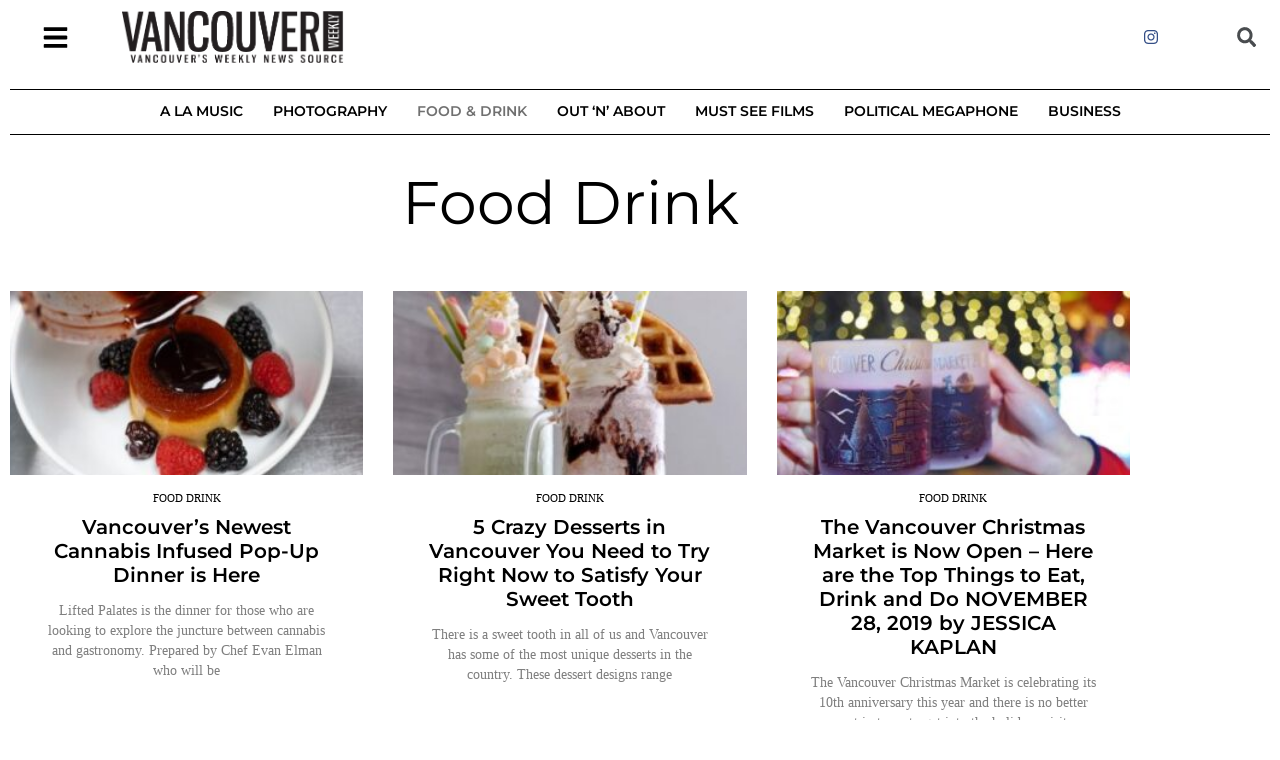

--- FILE ---
content_type: text/html; charset=UTF-8
request_url: https://vancouverweekly.com/category/food-drink/page/2/
body_size: 21569
content:
<!doctype html>
<html lang="en-US">
<head>
	<meta charset="UTF-8">
	<meta name="viewport" content="width=device-width, initial-scale=1">
	<link rel="profile" href="https://gmpg.org/xfn/11">
	<title>food drink &#8211; Page 2 &#8211; Vancouverweekly</title>
<meta name='robots' content='max-image-preview:large' />
<link rel="alternate" type="application/rss+xml" title="Vancouverweekly &raquo; Feed" href="https://vancouverweekly.com/feed/" />
<link rel="alternate" type="application/rss+xml" title="Vancouverweekly &raquo; Comments Feed" href="https://vancouverweekly.com/comments/feed/" />
<link rel="alternate" type="application/rss+xml" title="Vancouverweekly &raquo; food drink Category Feed" href="https://vancouverweekly.com/category/food-drink/feed/" />
<style id='wp-img-auto-sizes-contain-inline-css'>
img:is([sizes=auto i],[sizes^="auto," i]){contain-intrinsic-size:3000px 1500px}
/*# sourceURL=wp-img-auto-sizes-contain-inline-css */
</style>

<style id='wp-emoji-styles-inline-css'>

	img.wp-smiley, img.emoji {
		display: inline !important;
		border: none !important;
		box-shadow: none !important;
		height: 1em !important;
		width: 1em !important;
		margin: 0 0.07em !important;
		vertical-align: -0.1em !important;
		background: none !important;
		padding: 0 !important;
	}
/*# sourceURL=wp-emoji-styles-inline-css */
</style>
<link rel='stylesheet' id='wp-block-library-css' href='https://vancouverweekly.com/wp-includes/css/dist/block-library/style.min.css?ver=6.9' media='all' />
<style id='global-styles-inline-css'>
:root{--wp--preset--aspect-ratio--square: 1;--wp--preset--aspect-ratio--4-3: 4/3;--wp--preset--aspect-ratio--3-4: 3/4;--wp--preset--aspect-ratio--3-2: 3/2;--wp--preset--aspect-ratio--2-3: 2/3;--wp--preset--aspect-ratio--16-9: 16/9;--wp--preset--aspect-ratio--9-16: 9/16;--wp--preset--color--black: #000000;--wp--preset--color--cyan-bluish-gray: #abb8c3;--wp--preset--color--white: #ffffff;--wp--preset--color--pale-pink: #f78da7;--wp--preset--color--vivid-red: #cf2e2e;--wp--preset--color--luminous-vivid-orange: #ff6900;--wp--preset--color--luminous-vivid-amber: #fcb900;--wp--preset--color--light-green-cyan: #7bdcb5;--wp--preset--color--vivid-green-cyan: #00d084;--wp--preset--color--pale-cyan-blue: #8ed1fc;--wp--preset--color--vivid-cyan-blue: #0693e3;--wp--preset--color--vivid-purple: #9b51e0;--wp--preset--gradient--vivid-cyan-blue-to-vivid-purple: linear-gradient(135deg,rgb(6,147,227) 0%,rgb(155,81,224) 100%);--wp--preset--gradient--light-green-cyan-to-vivid-green-cyan: linear-gradient(135deg,rgb(122,220,180) 0%,rgb(0,208,130) 100%);--wp--preset--gradient--luminous-vivid-amber-to-luminous-vivid-orange: linear-gradient(135deg,rgb(252,185,0) 0%,rgb(255,105,0) 100%);--wp--preset--gradient--luminous-vivid-orange-to-vivid-red: linear-gradient(135deg,rgb(255,105,0) 0%,rgb(207,46,46) 100%);--wp--preset--gradient--very-light-gray-to-cyan-bluish-gray: linear-gradient(135deg,rgb(238,238,238) 0%,rgb(169,184,195) 100%);--wp--preset--gradient--cool-to-warm-spectrum: linear-gradient(135deg,rgb(74,234,220) 0%,rgb(151,120,209) 20%,rgb(207,42,186) 40%,rgb(238,44,130) 60%,rgb(251,105,98) 80%,rgb(254,248,76) 100%);--wp--preset--gradient--blush-light-purple: linear-gradient(135deg,rgb(255,206,236) 0%,rgb(152,150,240) 100%);--wp--preset--gradient--blush-bordeaux: linear-gradient(135deg,rgb(254,205,165) 0%,rgb(254,45,45) 50%,rgb(107,0,62) 100%);--wp--preset--gradient--luminous-dusk: linear-gradient(135deg,rgb(255,203,112) 0%,rgb(199,81,192) 50%,rgb(65,88,208) 100%);--wp--preset--gradient--pale-ocean: linear-gradient(135deg,rgb(255,245,203) 0%,rgb(182,227,212) 50%,rgb(51,167,181) 100%);--wp--preset--gradient--electric-grass: linear-gradient(135deg,rgb(202,248,128) 0%,rgb(113,206,126) 100%);--wp--preset--gradient--midnight: linear-gradient(135deg,rgb(2,3,129) 0%,rgb(40,116,252) 100%);--wp--preset--font-size--small: 13px;--wp--preset--font-size--medium: 20px;--wp--preset--font-size--large: 36px;--wp--preset--font-size--x-large: 42px;--wp--preset--spacing--20: 0.44rem;--wp--preset--spacing--30: 0.67rem;--wp--preset--spacing--40: 1rem;--wp--preset--spacing--50: 1.5rem;--wp--preset--spacing--60: 2.25rem;--wp--preset--spacing--70: 3.38rem;--wp--preset--spacing--80: 5.06rem;--wp--preset--shadow--natural: 6px 6px 9px rgba(0, 0, 0, 0.2);--wp--preset--shadow--deep: 12px 12px 50px rgba(0, 0, 0, 0.4);--wp--preset--shadow--sharp: 6px 6px 0px rgba(0, 0, 0, 0.2);--wp--preset--shadow--outlined: 6px 6px 0px -3px rgb(255, 255, 255), 6px 6px rgb(0, 0, 0);--wp--preset--shadow--crisp: 6px 6px 0px rgb(0, 0, 0);}:root { --wp--style--global--content-size: 800px;--wp--style--global--wide-size: 1200px; }:where(body) { margin: 0; }.wp-site-blocks > .alignleft { float: left; margin-right: 2em; }.wp-site-blocks > .alignright { float: right; margin-left: 2em; }.wp-site-blocks > .aligncenter { justify-content: center; margin-left: auto; margin-right: auto; }:where(.wp-site-blocks) > * { margin-block-start: 24px; margin-block-end: 0; }:where(.wp-site-blocks) > :first-child { margin-block-start: 0; }:where(.wp-site-blocks) > :last-child { margin-block-end: 0; }:root { --wp--style--block-gap: 24px; }:root :where(.is-layout-flow) > :first-child{margin-block-start: 0;}:root :where(.is-layout-flow) > :last-child{margin-block-end: 0;}:root :where(.is-layout-flow) > *{margin-block-start: 24px;margin-block-end: 0;}:root :where(.is-layout-constrained) > :first-child{margin-block-start: 0;}:root :where(.is-layout-constrained) > :last-child{margin-block-end: 0;}:root :where(.is-layout-constrained) > *{margin-block-start: 24px;margin-block-end: 0;}:root :where(.is-layout-flex){gap: 24px;}:root :where(.is-layout-grid){gap: 24px;}.is-layout-flow > .alignleft{float: left;margin-inline-start: 0;margin-inline-end: 2em;}.is-layout-flow > .alignright{float: right;margin-inline-start: 2em;margin-inline-end: 0;}.is-layout-flow > .aligncenter{margin-left: auto !important;margin-right: auto !important;}.is-layout-constrained > .alignleft{float: left;margin-inline-start: 0;margin-inline-end: 2em;}.is-layout-constrained > .alignright{float: right;margin-inline-start: 2em;margin-inline-end: 0;}.is-layout-constrained > .aligncenter{margin-left: auto !important;margin-right: auto !important;}.is-layout-constrained > :where(:not(.alignleft):not(.alignright):not(.alignfull)){max-width: var(--wp--style--global--content-size);margin-left: auto !important;margin-right: auto !important;}.is-layout-constrained > .alignwide{max-width: var(--wp--style--global--wide-size);}body .is-layout-flex{display: flex;}.is-layout-flex{flex-wrap: wrap;align-items: center;}.is-layout-flex > :is(*, div){margin: 0;}body .is-layout-grid{display: grid;}.is-layout-grid > :is(*, div){margin: 0;}body{padding-top: 0px;padding-right: 0px;padding-bottom: 0px;padding-left: 0px;}a:where(:not(.wp-element-button)){text-decoration: underline;}:root :where(.wp-element-button, .wp-block-button__link){background-color: #32373c;border-width: 0;color: #fff;font-family: inherit;font-size: inherit;font-style: inherit;font-weight: inherit;letter-spacing: inherit;line-height: inherit;padding-top: calc(0.667em + 2px);padding-right: calc(1.333em + 2px);padding-bottom: calc(0.667em + 2px);padding-left: calc(1.333em + 2px);text-decoration: none;text-transform: inherit;}.has-black-color{color: var(--wp--preset--color--black) !important;}.has-cyan-bluish-gray-color{color: var(--wp--preset--color--cyan-bluish-gray) !important;}.has-white-color{color: var(--wp--preset--color--white) !important;}.has-pale-pink-color{color: var(--wp--preset--color--pale-pink) !important;}.has-vivid-red-color{color: var(--wp--preset--color--vivid-red) !important;}.has-luminous-vivid-orange-color{color: var(--wp--preset--color--luminous-vivid-orange) !important;}.has-luminous-vivid-amber-color{color: var(--wp--preset--color--luminous-vivid-amber) !important;}.has-light-green-cyan-color{color: var(--wp--preset--color--light-green-cyan) !important;}.has-vivid-green-cyan-color{color: var(--wp--preset--color--vivid-green-cyan) !important;}.has-pale-cyan-blue-color{color: var(--wp--preset--color--pale-cyan-blue) !important;}.has-vivid-cyan-blue-color{color: var(--wp--preset--color--vivid-cyan-blue) !important;}.has-vivid-purple-color{color: var(--wp--preset--color--vivid-purple) !important;}.has-black-background-color{background-color: var(--wp--preset--color--black) !important;}.has-cyan-bluish-gray-background-color{background-color: var(--wp--preset--color--cyan-bluish-gray) !important;}.has-white-background-color{background-color: var(--wp--preset--color--white) !important;}.has-pale-pink-background-color{background-color: var(--wp--preset--color--pale-pink) !important;}.has-vivid-red-background-color{background-color: var(--wp--preset--color--vivid-red) !important;}.has-luminous-vivid-orange-background-color{background-color: var(--wp--preset--color--luminous-vivid-orange) !important;}.has-luminous-vivid-amber-background-color{background-color: var(--wp--preset--color--luminous-vivid-amber) !important;}.has-light-green-cyan-background-color{background-color: var(--wp--preset--color--light-green-cyan) !important;}.has-vivid-green-cyan-background-color{background-color: var(--wp--preset--color--vivid-green-cyan) !important;}.has-pale-cyan-blue-background-color{background-color: var(--wp--preset--color--pale-cyan-blue) !important;}.has-vivid-cyan-blue-background-color{background-color: var(--wp--preset--color--vivid-cyan-blue) !important;}.has-vivid-purple-background-color{background-color: var(--wp--preset--color--vivid-purple) !important;}.has-black-border-color{border-color: var(--wp--preset--color--black) !important;}.has-cyan-bluish-gray-border-color{border-color: var(--wp--preset--color--cyan-bluish-gray) !important;}.has-white-border-color{border-color: var(--wp--preset--color--white) !important;}.has-pale-pink-border-color{border-color: var(--wp--preset--color--pale-pink) !important;}.has-vivid-red-border-color{border-color: var(--wp--preset--color--vivid-red) !important;}.has-luminous-vivid-orange-border-color{border-color: var(--wp--preset--color--luminous-vivid-orange) !important;}.has-luminous-vivid-amber-border-color{border-color: var(--wp--preset--color--luminous-vivid-amber) !important;}.has-light-green-cyan-border-color{border-color: var(--wp--preset--color--light-green-cyan) !important;}.has-vivid-green-cyan-border-color{border-color: var(--wp--preset--color--vivid-green-cyan) !important;}.has-pale-cyan-blue-border-color{border-color: var(--wp--preset--color--pale-cyan-blue) !important;}.has-vivid-cyan-blue-border-color{border-color: var(--wp--preset--color--vivid-cyan-blue) !important;}.has-vivid-purple-border-color{border-color: var(--wp--preset--color--vivid-purple) !important;}.has-vivid-cyan-blue-to-vivid-purple-gradient-background{background: var(--wp--preset--gradient--vivid-cyan-blue-to-vivid-purple) !important;}.has-light-green-cyan-to-vivid-green-cyan-gradient-background{background: var(--wp--preset--gradient--light-green-cyan-to-vivid-green-cyan) !important;}.has-luminous-vivid-amber-to-luminous-vivid-orange-gradient-background{background: var(--wp--preset--gradient--luminous-vivid-amber-to-luminous-vivid-orange) !important;}.has-luminous-vivid-orange-to-vivid-red-gradient-background{background: var(--wp--preset--gradient--luminous-vivid-orange-to-vivid-red) !important;}.has-very-light-gray-to-cyan-bluish-gray-gradient-background{background: var(--wp--preset--gradient--very-light-gray-to-cyan-bluish-gray) !important;}.has-cool-to-warm-spectrum-gradient-background{background: var(--wp--preset--gradient--cool-to-warm-spectrum) !important;}.has-blush-light-purple-gradient-background{background: var(--wp--preset--gradient--blush-light-purple) !important;}.has-blush-bordeaux-gradient-background{background: var(--wp--preset--gradient--blush-bordeaux) !important;}.has-luminous-dusk-gradient-background{background: var(--wp--preset--gradient--luminous-dusk) !important;}.has-pale-ocean-gradient-background{background: var(--wp--preset--gradient--pale-ocean) !important;}.has-electric-grass-gradient-background{background: var(--wp--preset--gradient--electric-grass) !important;}.has-midnight-gradient-background{background: var(--wp--preset--gradient--midnight) !important;}.has-small-font-size{font-size: var(--wp--preset--font-size--small) !important;}.has-medium-font-size{font-size: var(--wp--preset--font-size--medium) !important;}.has-large-font-size{font-size: var(--wp--preset--font-size--large) !important;}.has-x-large-font-size{font-size: var(--wp--preset--font-size--x-large) !important;}
:root :where(.wp-block-pullquote){font-size: 1.5em;line-height: 1.6;}
/*# sourceURL=global-styles-inline-css */
</style>
<link rel='stylesheet' id='hello-elementor-css' href='https://vancouverweekly.com/wp-content/themes/hello-elementor/assets/css/reset.css?ver=3.4.5' media='all' />
<link rel='stylesheet' id='hello-elementor-theme-style-css' href='https://vancouverweekly.com/wp-content/themes/hello-elementor/assets/css/theme.css?ver=3.4.5' media='all' />
<link rel='stylesheet' id='hello-elementor-header-footer-css' href='https://vancouverweekly.com/wp-content/themes/hello-elementor/assets/css/header-footer.css?ver=3.4.5' media='all' />
<link rel='stylesheet' id='elementor-frontend-css' href='https://vancouverweekly.com/wp-content/plugins/elementor/assets/css/frontend.min.css?ver=3.34.1' media='all' />
<link rel='stylesheet' id='elementor-post-6-css' href='https://vancouverweekly.com/wp-content/uploads/elementor/css/post-6.css?ver=1764773294' media='all' />
<link rel='stylesheet' id='elementor-pro-css' href='https://vancouverweekly.com/wp-content/plugins/elementor-pro/assets/css/frontend.min.css?ver=3.7.7' media='all' />
<link rel='stylesheet' id='elementor-post-11-css' href='https://vancouverweekly.com/wp-content/uploads/elementor/css/post-11.css?ver=1764773294' media='all' />
<link rel='stylesheet' id='elementor-post-25-css' href='https://vancouverweekly.com/wp-content/uploads/elementor/css/post-25.css?ver=1764773294' media='all' />
<link rel='stylesheet' id='elementor-post-730-css' href='https://vancouverweekly.com/wp-content/uploads/elementor/css/post-730.css?ver=1764773731' media='all' />
<link rel='stylesheet' id='elementor-post-1726-css' href='https://vancouverweekly.com/wp-content/uploads/elementor/css/post-1726.css?ver=1764773295' media='all' />
<link rel='stylesheet' id='newsletter-css' href='https://vancouverweekly.com/wp-content/plugins/newsletter/style.css?ver=9.1.0' media='all' />
<link rel='stylesheet' id='ekit-widget-styles-css' href='https://vancouverweekly.com/wp-content/plugins/elementskit-lite/widgets/init/assets/css/widget-styles.css?ver=3.7.8' media='all' />
<link rel='stylesheet' id='ekit-responsive-css' href='https://vancouverweekly.com/wp-content/plugins/elementskit-lite/widgets/init/assets/css/responsive.css?ver=3.7.8' media='all' />
<link rel='stylesheet' id='eael-general-css' href='https://vancouverweekly.com/wp-content/plugins/essential-addons-for-elementor-lite/assets/front-end/css/view/general.min.css?ver=6.5.6' media='all' />
<link rel='stylesheet' id='elementor-gf-local-roboto-css' href='https://vancouverweekly.com/wp-content/uploads/elementor/google-fonts/css/roboto.css?ver=1742284804' media='all' />
<link rel='stylesheet' id='elementor-gf-local-robotoslab-css' href='https://vancouverweekly.com/wp-content/uploads/elementor/google-fonts/css/robotoslab.css?ver=1742284809' media='all' />
<link rel='stylesheet' id='elementor-gf-local-montserrat-css' href='https://vancouverweekly.com/wp-content/uploads/elementor/google-fonts/css/montserrat.css?ver=1742284817' media='all' />
<link rel='stylesheet' id='elementor-gf-local-ibmplexserif-css' href='https://vancouverweekly.com/wp-content/uploads/elementor/google-fonts/css/ibmplexserif.css?ver=1742284822' media='all' />
<link rel='stylesheet' id='elementor-gf-local-notoserif-css' href='https://vancouverweekly.com/wp-content/uploads/elementor/google-fonts/css/notoserif.css?ver=1742284834' media='all' />
<link rel='stylesheet' id='elementor-gf-local-droidarabicnaskh-css' href='https://vancouverweekly.com/wp-content/uploads/elementor/google-fonts/css/droidarabicnaskh.css?ver=1742289047' media='all' />
<script src="https://vancouverweekly.com/wp-includes/js/jquery/jquery.min.js?ver=3.7.1" id="jquery-core-js"></script>
<script src="https://vancouverweekly.com/wp-includes/js/jquery/jquery-migrate.min.js?ver=3.4.1" id="jquery-migrate-js"></script>
<link rel="https://api.w.org/" href="https://vancouverweekly.com/wp-json/" /><link rel="alternate" title="JSON" type="application/json" href="https://vancouverweekly.com/wp-json/wp/v2/categories/13" /><link rel="EditURI" type="application/rsd+xml" title="RSD" href="https://vancouverweekly.com/xmlrpc.php?rsd" />
<meta name="generator" content="WordPress 6.9" />
<meta name="generator" content="Elementor 3.34.1; features: e_font_icon_svg, additional_custom_breakpoints; settings: css_print_method-external, google_font-enabled, font_display-swap">
			<style>
				.e-con.e-parent:nth-of-type(n+4):not(.e-lazyloaded):not(.e-no-lazyload),
				.e-con.e-parent:nth-of-type(n+4):not(.e-lazyloaded):not(.e-no-lazyload) * {
					background-image: none !important;
				}
				@media screen and (max-height: 1024px) {
					.e-con.e-parent:nth-of-type(n+3):not(.e-lazyloaded):not(.e-no-lazyload),
					.e-con.e-parent:nth-of-type(n+3):not(.e-lazyloaded):not(.e-no-lazyload) * {
						background-image: none !important;
					}
				}
				@media screen and (max-height: 640px) {
					.e-con.e-parent:nth-of-type(n+2):not(.e-lazyloaded):not(.e-no-lazyload),
					.e-con.e-parent:nth-of-type(n+2):not(.e-lazyloaded):not(.e-no-lazyload) * {
						background-image: none !important;
					}
				}
			</style>
			<link rel="icon" href="https://vancouverweekly.com/wp-content/uploads/2024/06/cropped-vancouverweekly_favicon-180x180-1-150x150.png" sizes="32x32" />
<link rel="icon" href="https://vancouverweekly.com/wp-content/uploads/2024/06/cropped-vancouverweekly_favicon-180x180-1.png" sizes="192x192" />
<link rel="apple-touch-icon" href="https://vancouverweekly.com/wp-content/uploads/2024/06/cropped-vancouverweekly_favicon-180x180-1.png" />
<meta name="msapplication-TileImage" content="https://vancouverweekly.com/wp-content/uploads/2024/06/cropped-vancouverweekly_favicon-180x180-1.png" />
		<style id="wp-custom-css">
			.page-header,.alignleft{
	display:none;
}
nav.elementor-pagination {
    display: flex;
    margin: auto;
    width: 100%;
    text-align: center;
    justify-content: space-between;
}
.page-numbers.prev {
    order: 1;
}
span.page-numbers.prev, span.page-numbers.next {
    display: none;
}
.elementor-posts .elementor-post__card .elementor-post__excerpt, .elementor-posts .elementor-post__card .elementor-post__title {
    font-size: 14px;
	font-family: Droid serif;
	color:#7f7f7f;
		line-height: 20px;
	font-weight: 400;
;
}
.elementor-posts .elementor-post__card .elementor-post__excerpt{
	color:#7f7f7f;
	
}
.post .article-tags a{
	color: black;
}
blockquote p span,.elementor-kit-6 p{
	color: #7f7f7f;
}
.elementor-icon-list-items .elementor-icon-list-item .elementor-icon-list-text a, .elementor-icon-list-items .elementor-icon-list-item .elementor-icon-list-text span{
	font-weight:1000 ;
color: black;
}
@media only screen and (min-width: 64.063em) {
  .category_container.author-information .inner {
    padding: 15px;
  }
}
#content .page-content .post-content .row .medium-8 .wpb_text_column .wpb_wrapper ul{
	font-size: 16px;
}   
#content .page-content .post-content .row .medium-8 .wpb_text_column .wpb_wrapper div{
	font-size: 16px;
}
/* .authorpage .author-content .boxed-icon{
	display: none;
} */
/* .post-content .author-information .inner .authorpage .author-content fill{
	
} */
.post-content .author-information .inner .authorpage img{
	display: none;
}
.post-content .author-information .inner .authorpage .author-content{
	padding-left: 0px;
}
.post-content-container {
        padding-left: 0px;
    }
.tnp-widget input.tnp-submit {
	margin-top: 14px;
}		</style>
		</head>
<body class="archive paged category category-food-drink category-13 wp-embed-responsive paged-2 category-paged-2 wp-theme-hello-elementor hello-elementor-default elementor-default elementor-template-full-width elementor-kit-6 elementor-page-730">


<a class="skip-link screen-reader-text" href="#content">Skip to content</a>

		<div data-elementor-type="header" data-elementor-id="11" class="elementor elementor-11 elementor-location-header">
					<div class="elementor-section-wrap">
								<section class="elementor-section elementor-top-section elementor-element elementor-element-7030322 elementor-section-full_width elementor-section-content-middle elementor-section-height-default elementor-section-height-default" data-id="7030322" data-element_type="section">
						<div class="elementor-container elementor-column-gap-default">
					<div class="elementor-column elementor-col-20 elementor-top-column elementor-element elementor-element-59fbe05" data-id="59fbe05" data-element_type="column">
			<div class="elementor-widget-wrap elementor-element-populated">
						<div class="elementor-element elementor-element-7f09652 elementor-view-default elementor-widget elementor-widget-icon" data-id="7f09652" data-element_type="widget" data-widget_type="icon.default">
				<div class="elementor-widget-container">
							<div class="elementor-icon-wrapper">
			<a class="elementor-icon" href="#elementor-action%3Aaction%3Dpopup%3Aopen%26settings%3DeyJpZCI6IjE3MjYiLCJ0b2dnbGUiOmZhbHNlfQ%3D%3D">
			<svg aria-hidden="true" class="e-font-icon-svg e-fas-bars" viewBox="0 0 448 512" xmlns="http://www.w3.org/2000/svg"><path d="M16 132h416c8.837 0 16-7.163 16-16V76c0-8.837-7.163-16-16-16H16C7.163 60 0 67.163 0 76v40c0 8.837 7.163 16 16 16zm0 160h416c8.837 0 16-7.163 16-16v-40c0-8.837-7.163-16-16-16H16c-8.837 0-16 7.163-16 16v40c0 8.837 7.163 16 16 16zm0 160h416c8.837 0 16-7.163 16-16v-40c0-8.837-7.163-16-16-16H16c-8.837 0-16 7.163-16 16v40c0 8.837 7.163 16 16 16z"></path></svg>			</a>
		</div>
						</div>
				</div>
					</div>
		</div>
				<div class="elementor-column elementor-col-20 elementor-top-column elementor-element elementor-element-f8b75a7" data-id="f8b75a7" data-element_type="column">
			<div class="elementor-widget-wrap elementor-element-populated">
						<div class="elementor-element elementor-element-dd555b9 elementor-widget__width-initial elementor-widget-tablet__width-initial elementor-widget-mobile__width-auto elementor-widget elementor-widget-image" data-id="dd555b9" data-element_type="widget" data-widget_type="image.default">
				<div class="elementor-widget-container">
																<a href="https://vancouverweekly.com/">
							<img fetchpriority="high" width="481" height="112" src="https://vancouverweekly.com/wp-content/uploads/2024/06/logo_VW.png" class="attachment-large size-large wp-image-13" alt="" srcset="https://vancouverweekly.com/wp-content/uploads/2024/06/logo_VW.png 481w, https://vancouverweekly.com/wp-content/uploads/2024/06/logo_VW-300x70.png 300w" sizes="(max-width: 481px) 100vw, 481px" />								</a>
															</div>
				</div>
					</div>
		</div>
				<div class="elementor-column elementor-col-20 elementor-top-column elementor-element elementor-element-3f3eb3f" data-id="3f3eb3f" data-element_type="column">
			<div class="elementor-widget-wrap elementor-element-populated">
						<div class="elementor-element elementor-element-836ed40 elementor-widget__width-initial elementor-widget-tablet__width-initial elementor-widget elementor-widget-image" data-id="836ed40" data-element_type="widget" data-widget_type="image.default">
				<div class="elementor-widget-container">
															<img width="728" height="56" src="https://vancouverweekly.com/wp-content/uploads/2024/06/Screenshot-2025-11-05-at-12.27.58-PM.png" class="attachment-large size-large wp-image-65366" alt="" srcset="https://vancouverweekly.com/wp-content/uploads/2024/06/Screenshot-2025-11-05-at-12.27.58-PM.png 728w, https://vancouverweekly.com/wp-content/uploads/2024/06/Screenshot-2025-11-05-at-12.27.58-PM-300x23.png 300w" sizes="(max-width: 728px) 100vw, 728px" />															</div>
				</div>
					</div>
		</div>
				<div class="elementor-column elementor-col-20 elementor-top-column elementor-element elementor-element-4fc02ff" data-id="4fc02ff" data-element_type="column">
			<div class="elementor-widget-wrap elementor-element-populated">
						<div class="elementor-element elementor-element-0ae4554 elementor-shape-circle elementor-hidden-tablet elementor-hidden-mobile elementor-grid-0 e-grid-align-center elementor-widget elementor-widget-social-icons" data-id="0ae4554" data-element_type="widget" data-widget_type="social-icons.default">
				<div class="elementor-widget-container">
							<div class="elementor-social-icons-wrapper elementor-grid">
							<span class="elementor-grid-item">
					<a class="elementor-icon elementor-social-icon elementor-social-icon-instagram elementor-repeater-item-765d302" href="https://www.instagram.com/VancouverWeekly/" target="_blank">
						<span class="elementor-screen-only">Instagram</span>
						<svg aria-hidden="true" class="e-font-icon-svg e-fab-instagram" viewBox="0 0 448 512" xmlns="http://www.w3.org/2000/svg"><path d="M224.1 141c-63.6 0-114.9 51.3-114.9 114.9s51.3 114.9 114.9 114.9S339 319.5 339 255.9 287.7 141 224.1 141zm0 189.6c-41.1 0-74.7-33.5-74.7-74.7s33.5-74.7 74.7-74.7 74.7 33.5 74.7 74.7-33.6 74.7-74.7 74.7zm146.4-194.3c0 14.9-12 26.8-26.8 26.8-14.9 0-26.8-12-26.8-26.8s12-26.8 26.8-26.8 26.8 12 26.8 26.8zm76.1 27.2c-1.7-35.9-9.9-67.7-36.2-93.9-26.2-26.2-58-34.4-93.9-36.2-37-2.1-147.9-2.1-184.9 0-35.8 1.7-67.6 9.9-93.9 36.1s-34.4 58-36.2 93.9c-2.1 37-2.1 147.9 0 184.9 1.7 35.9 9.9 67.7 36.2 93.9s58 34.4 93.9 36.2c37 2.1 147.9 2.1 184.9 0 35.9-1.7 67.7-9.9 93.9-36.2 26.2-26.2 34.4-58 36.2-93.9 2.1-37 2.1-147.8 0-184.8zM398.8 388c-7.8 19.6-22.9 34.7-42.6 42.6-29.5 11.7-99.5 9-132.1 9s-102.7 2.6-132.1-9c-19.6-7.8-34.7-22.9-42.6-42.6-11.7-29.5-9-99.5-9-132.1s-2.6-102.7 9-132.1c7.8-19.6 22.9-34.7 42.6-42.6 29.5-11.7 99.5-9 132.1-9s102.7-2.6 132.1 9c19.6 7.8 34.7 22.9 42.6 42.6 11.7 29.5 9 99.5 9 132.1s2.7 102.7-9 132.1z"></path></svg>					</a>
				</span>
					</div>
						</div>
				</div>
					</div>
		</div>
				<div class="elementor-column elementor-col-20 elementor-top-column elementor-element elementor-element-89beb00 elementor-hidden-tablet elementor-hidden-mobile" data-id="89beb00" data-element_type="column">
			<div class="elementor-widget-wrap elementor-element-populated">
						<div class="elementor-element elementor-element-ac56e95 elementor-search-form--skin-full_screen elementor-widget__width-initial elementor-widget-mobile__width-initial elementor-widget elementor-widget-search-form" data-id="ac56e95" data-element_type="widget" data-settings="{&quot;skin&quot;:&quot;full_screen&quot;}" data-widget_type="search-form.default">
				<div class="elementor-widget-container">
							<form class="elementor-search-form" role="search" action="https://vancouverweekly.com" method="get">
									<div class="elementor-search-form__toggle">
				<div class="e-font-icon-svg-container"><svg aria-hidden="true" class="e-font-icon-svg e-fas-search" viewBox="0 0 512 512" xmlns="http://www.w3.org/2000/svg"><path d="M505 442.7L405.3 343c-4.5-4.5-10.6-7-17-7H372c27.6-35.3 44-79.7 44-128C416 93.1 322.9 0 208 0S0 93.1 0 208s93.1 208 208 208c48.3 0 92.7-16.4 128-44v16.3c0 6.4 2.5 12.5 7 17l99.7 99.7c9.4 9.4 24.6 9.4 33.9 0l28.3-28.3c9.4-9.4 9.4-24.6.1-34zM208 336c-70.7 0-128-57.2-128-128 0-70.7 57.2-128 128-128 70.7 0 128 57.2 128 128 0 70.7-57.2 128-128 128z"></path></svg></div>				<span class="elementor-screen-only">Search</span>
			</div>
						<div class="elementor-search-form__container">
								<input placeholder="Search..." class="elementor-search-form__input" type="search" name="s" title="Search" value="">
																<div class="dialog-lightbox-close-button dialog-close-button">
					<svg aria-hidden="true" class="e-font-icon-svg e-eicon-close" viewBox="0 0 1000 1000" xmlns="http://www.w3.org/2000/svg"><path d="M742 167L500 408 258 167C246 154 233 150 217 150 196 150 179 158 167 167 154 179 150 196 150 212 150 229 154 242 171 254L408 500 167 742C138 771 138 800 167 829 196 858 225 858 254 829L496 587 738 829C750 842 767 846 783 846 800 846 817 842 829 829 842 817 846 804 846 783 846 767 842 750 829 737L588 500 833 258C863 229 863 200 833 171 804 137 775 137 742 167Z"></path></svg>					<span class="elementor-screen-only">Close</span>
				</div>
							</div>
		</form>
						</div>
				</div>
					</div>
		</div>
					</div>
		</section>
				<section class="elementor-section elementor-top-section elementor-element elementor-element-49f7e69 elementor-section-full_width elementor-section-height-default elementor-section-height-default" data-id="49f7e69" data-element_type="section">
						<div class="elementor-container elementor-column-gap-default">
					<div class="elementor-column elementor-col-100 elementor-top-column elementor-element elementor-element-0b4f705" data-id="0b4f705" data-element_type="column">
			<div class="elementor-widget-wrap elementor-element-populated">
						<div class="elementor-element elementor-element-d05fb98 elementor-hidden-tablet elementor-hidden-mobile elementor-widget-divider--view-line elementor-widget elementor-widget-divider" data-id="d05fb98" data-element_type="widget" data-widget_type="divider.default">
				<div class="elementor-widget-container">
							<div class="elementor-divider">
			<span class="elementor-divider-separator">
						</span>
		</div>
						</div>
				</div>
				<div class="elementor-element elementor-element-3ca807a elementor-hidden-tablet elementor-hidden-mobile elementor-widget__width-inherit elementor-widget elementor-widget-ekit-nav-menu" data-id="3ca807a" data-element_type="widget" data-widget_type="ekit-nav-menu.default">
				<div class="elementor-widget-container">
							<nav class="ekit-wid-con ekit_menu_responsive_tablet" 
			data-hamburger-icon="" 
			data-hamburger-icon-type="icon" 
			data-responsive-breakpoint="1024">
			            <button class="elementskit-menu-hamburger elementskit-menu-toggler"  type="button" aria-label="hamburger-icon">
                                    <span class="elementskit-menu-hamburger-icon"></span><span class="elementskit-menu-hamburger-icon"></span><span class="elementskit-menu-hamburger-icon"></span>
                            </button>
            <div id="ekit-megamenu-sub-main-menu" class="elementskit-menu-container elementskit-menu-offcanvas-elements elementskit-navbar-nav-default ekit-nav-menu-one-page-no ekit-nav-dropdown-hover"><ul id="menu-sub-main-menu" class="elementskit-navbar-nav elementskit-menu-po-center submenu-click-on-icon"><li id="menu-item-283" class="menu-item menu-item-type-taxonomy menu-item-object-category menu-item-has-children menu-item-283 nav-item elementskit-dropdown-has top_position elementskit-dropdown-menu-full_width elementskit-megamenu-has elementskit-mobile-builder-content" data-vertical-menu=""><a href="https://vancouverweekly.com/category/a-la-music/" class="ekit-menu-nav-link ekit-menu-dropdown-toggle">A LA MUSIC<i aria-hidden="true" class="icon icon-none elementskit-submenu-indicator"></i></a>
<ul class="elementskit-dropdown elementskit-submenu-panel">
	<li id="menu-item-433" class="menu-item menu-item-type-taxonomy menu-item-object-category menu-item-433 nav-item elementskit-mobile-builder-content" data-vertical-menu=750px><a href="https://vancouverweekly.com/category/a-la-music/music-interviews/" class=" dropdown-item">music interviews</a>	<li id="menu-item-434" class="menu-item menu-item-type-taxonomy menu-item-object-category menu-item-434 nav-item elementskit-mobile-builder-content" data-vertical-menu=750px><a href="https://vancouverweekly.com/category/a-la-music/album-reviews/" class=" dropdown-item">album reviews</a>	<li id="menu-item-435" class="menu-item menu-item-type-taxonomy menu-item-object-category menu-item-435 nav-item elementskit-mobile-builder-content" data-vertical-menu=750px><a href="https://vancouverweekly.com/category/a-la-music/music-editorials/" class=" dropdown-item">music editorials</a></ul>
<div class="elementskit-megamenu-panel">		<div data-elementor-type="wp-post" data-elementor-id="286" class="elementor elementor-286">
						<section class="elementor-section elementor-top-section elementor-element elementor-element-238b0f8 elementor-section-boxed elementor-section-height-default elementor-section-height-default" data-id="238b0f8" data-element_type="section" data-settings="{&quot;background_background&quot;:&quot;classic&quot;}">
						<div class="elementor-container elementor-column-gap-default">
					<div class="elementor-column elementor-col-20 elementor-top-column elementor-element elementor-element-1eec20e" data-id="1eec20e" data-element_type="column">
			<div class="elementor-widget-wrap elementor-element-populated">
						<div class="elementor-element elementor-element-8bfdab6 elementor-widget elementor-widget-heading" data-id="8bfdab6" data-element_type="widget" data-widget_type="heading.default">
				<div class="elementor-widget-container">
					<h2 class="elementor-heading-title elementor-size-default"><a href="https://vancouverweekly.com/category/a-la-music/">A LA MUSIC</a></h2>				</div>
				</div>
				<div class="elementor-element elementor-element-7c6f204 elementor-widget elementor-widget-heading" data-id="7c6f204" data-element_type="widget" data-widget_type="heading.default">
				<div class="elementor-widget-container">
					<h2 class="elementor-heading-title elementor-size-default"><a href="https://vancouverweekly.com/category/a-la-music/album-reviews">ALBUM REVIEWS</a></h2>				</div>
				</div>
				<div class="elementor-element elementor-element-b626742 elementor-widget elementor-widget-heading" data-id="b626742" data-element_type="widget" data-widget_type="heading.default">
				<div class="elementor-widget-container">
					<h2 class="elementor-heading-title elementor-size-default"><a href="https://vancouverweekly.com/category/a-la-music/music-videos">MUSIC VIDEOS</a></h2>				</div>
				</div>
				<div class="elementor-element elementor-element-ed9de07 elementor-widget elementor-widget-heading" data-id="ed9de07" data-element_type="widget" data-widget_type="heading.default">
				<div class="elementor-widget-container">
					<h2 class="elementor-heading-title elementor-size-default"><a href="https://vancouverweekly.com/category/a-la-music/music-interviews">MUSIC INTERVIEWS</a></h2>				</div>
				</div>
					</div>
		</div>
				<div class="elementor-column elementor-col-20 elementor-top-column elementor-element elementor-element-19b8a31" data-id="19b8a31" data-element_type="column">
			<div class="elementor-widget-wrap elementor-element-populated">
						<div class="elementor-element elementor-element-5f91f99 elementor-widget elementor-widget-image" data-id="5f91f99" data-element_type="widget" data-widget_type="image.default">
				<div class="elementor-widget-container">
																<a href="https://vancouverweekly.com/premiere-vancouvers-larissa-tandy-releases-new-single-no-fun/">
							<img width="240" height="150" src="https://vancouverweekly.com/wp-content/uploads/2024/06/LarissaTandy1_Credit-KaneHopkins-240x150-1.jpg" class="attachment-large size-large wp-image-486" alt="" />								</a>
															</div>
				</div>
				<div class="elementor-element elementor-element-5460fc2 elementor-widget elementor-widget-text-editor" data-id="5460fc2" data-element_type="widget" data-widget_type="text-editor.default">
				<div class="elementor-widget-container">
									<a href="https://vancouverweekly.com/premiere-vancouvers-larissa-tandy-releases-new-single-no-fun/">Premiere – Vancouver’s Larissa Tandy releases new single “No Fun”</a>								</div>
				</div>
					</div>
		</div>
				<div class="elementor-column elementor-col-20 elementor-top-column elementor-element elementor-element-03bcb61" data-id="03bcb61" data-element_type="column">
			<div class="elementor-widget-wrap elementor-element-populated">
						<div class="elementor-element elementor-element-72ce724 elementor-widget elementor-widget-image" data-id="72ce724" data-element_type="widget" data-widget_type="image.default">
				<div class="elementor-widget-container">
																<a href="https://vancouverweekly.com/from-the-punk-rock-ashes-rest-easy-releases-impressive-debut">
							<img loading="lazy" width="600" height="460" src="https://vancouverweekly.com/wp-content/uploads/2021/03/image0-600x460-1.png" class="attachment-large size-large wp-image-428" alt="" srcset="https://vancouverweekly.com/wp-content/uploads/2021/03/image0-600x460-1.png 600w, https://vancouverweekly.com/wp-content/uploads/2021/03/image0-600x460-1-300x230.png 300w" sizes="(max-width: 600px) 100vw, 600px" />								</a>
															</div>
				</div>
				<div class="elementor-element elementor-element-2d59a8b elementor-widget elementor-widget-text-editor" data-id="2d59a8b" data-element_type="widget" data-widget_type="text-editor.default">
				<div class="elementor-widget-container">
									<a href="https://vancouverweekly.com/from-the-punk-rock-ashes-rest-easy-releases-impressive-debut/">From the punk rock ashes: Rest Easy releases impressive debut</a>								</div>
				</div>
					</div>
		</div>
				<div class="elementor-column elementor-col-20 elementor-top-column elementor-element elementor-element-fd59cb4" data-id="fd59cb4" data-element_type="column">
			<div class="elementor-widget-wrap elementor-element-populated">
						<div class="elementor-element elementor-element-ce0ea83 elementor-widget elementor-widget-image" data-id="ce0ea83" data-element_type="widget" data-widget_type="image.default">
				<div class="elementor-widget-container">
																<a href="https://vancouverweekly.com/local-electronic-duo-recognized-for-bringing-the-funk-to-canadians">
							<img loading="lazy" width="600" height="460" src="https://vancouverweekly.com/wp-content/uploads/2020/12/TFHPic1_Credit-RobCampbell-600x460-1.jpg" class="attachment-large size-large wp-image-437" alt="" srcset="https://vancouverweekly.com/wp-content/uploads/2020/12/TFHPic1_Credit-RobCampbell-600x460-1.jpg 600w, https://vancouverweekly.com/wp-content/uploads/2020/12/TFHPic1_Credit-RobCampbell-600x460-1-300x230.jpg 300w" sizes="(max-width: 600px) 100vw, 600px" />								</a>
															</div>
				</div>
				<div class="elementor-element elementor-element-33564a0 elementor-widget elementor-widget-text-editor" data-id="33564a0" data-element_type="widget" data-widget_type="text-editor.default">
				<div class="elementor-widget-container">
									<a href="https://vancouverweekly.com/local-electronic-duo-recognized-for-bringing-the-funk-to-canadians">Local electronic duo recognized for bringing the funk to Canadians</a>								</div>
				</div>
					</div>
		</div>
				<div class="elementor-column elementor-col-20 elementor-top-column elementor-element elementor-element-0c1961e" data-id="0c1961e" data-element_type="column">
			<div class="elementor-widget-wrap elementor-element-populated">
						<div class="elementor-element elementor-element-0e08846 elementor-widget elementor-widget-image" data-id="0e08846" data-element_type="widget" data-widget_type="image.default">
				<div class="elementor-widget-container">
																<a href="https://vancouverweekly.com/the-long-wars-valiant-battle-continues-with-emotional-new-single/">
							<img loading="lazy" width="600" height="460" src="https://vancouverweekly.com/wp-content/uploads/2020/11/TLW-OIALT-Look4-600x460-1.jpg" class="attachment-large size-large wp-image-441" alt="" srcset="https://vancouverweekly.com/wp-content/uploads/2020/11/TLW-OIALT-Look4-600x460-1.jpg 600w, https://vancouverweekly.com/wp-content/uploads/2020/11/TLW-OIALT-Look4-600x460-1-300x230.jpg 300w" sizes="(max-width: 600px) 100vw, 600px" />								</a>
															</div>
				</div>
				<div class="elementor-element elementor-element-c3525b8 elementor-widget elementor-widget-text-editor" data-id="c3525b8" data-element_type="widget" data-widget_type="text-editor.default">
				<div class="elementor-widget-container">
									<a href="https://vancouverweekly.com/the-long-wars-valiant-battle-continues-with-emotional-new-single/">The Long War’s valiant battle continues with emotional new single</a>								</div>
				</div>
					</div>
		</div>
					</div>
		</section>
				</div>
		</div></li>
<li id="menu-item-282" class="menu-item menu-item-type-taxonomy menu-item-object-category menu-item-282 nav-item elementskit-dropdown-has top_position elementskit-dropdown-menu-full_width elementskit-megamenu-has elementskit-mobile-builder-content" data-vertical-menu=""><a href="https://vancouverweekly.com/category/photography/" class="ekit-menu-nav-link">PHOTOGRAPHY<i aria-hidden="true" class="icon icon-none elementskit-submenu-indicator"></i></a><div class="elementskit-megamenu-panel">		<div data-elementor-type="wp-post" data-elementor-id="287" class="elementor elementor-287">
						<section class="elementor-section elementor-top-section elementor-element elementor-element-5c956ce elementor-section-boxed elementor-section-height-default elementor-section-height-default" data-id="5c956ce" data-element_type="section" data-settings="{&quot;background_background&quot;:&quot;classic&quot;}">
						<div class="elementor-container elementor-column-gap-default">
					<div class="elementor-column elementor-col-25 elementor-top-column elementor-element elementor-element-ee4caed" data-id="ee4caed" data-element_type="column">
			<div class="elementor-widget-wrap elementor-element-populated">
						<div class="elementor-element elementor-element-378f6b7 elementor-widget elementor-widget-heading" data-id="378f6b7" data-element_type="widget" data-widget_type="heading.default">
				<div class="elementor-widget-container">
					<h2 class="elementor-heading-title elementor-size-default"><a href="https://vancouverweekly.com/category/photography">PHOTOGRAPHY</a></h2>				</div>
				</div>
					</div>
		</div>
				<div class="elementor-column elementor-col-25 elementor-top-column elementor-element elementor-element-20cf97d" data-id="20cf97d" data-element_type="column">
			<div class="elementor-widget-wrap elementor-element-populated">
						<div class="elementor-element elementor-element-e31281c elementor-widget elementor-widget-image" data-id="e31281c" data-element_type="widget" data-widget_type="image.default">
				<div class="elementor-widget-container">
																<a href="https://vancouverweekly.com/chantal-kraviazuk-the-massey-theatre-in-new-westminster-70986-2">
							<img loading="lazy" width="600" height="460" src="https://vancouverweekly.com/wp-content/uploads/2020/10/Chantal-Kreviazuk-at-Massey-Theatre-on-Oct.-28-2020-by-Tom-Paille-8-e1604019012246-600x460-1.jpg" class="attachment-large size-large wp-image-444" alt="" srcset="https://vancouverweekly.com/wp-content/uploads/2020/10/Chantal-Kreviazuk-at-Massey-Theatre-on-Oct.-28-2020-by-Tom-Paille-8-e1604019012246-600x460-1.jpg 600w, https://vancouverweekly.com/wp-content/uploads/2020/10/Chantal-Kreviazuk-at-Massey-Theatre-on-Oct.-28-2020-by-Tom-Paille-8-e1604019012246-600x460-1-300x230.jpg 300w" sizes="(max-width: 600px) 100vw, 600px" />								</a>
															</div>
				</div>
				<div class="elementor-element elementor-element-8341921 elementor-widget elementor-widget-text-editor" data-id="8341921" data-element_type="widget" data-widget_type="text-editor.default">
				<div class="elementor-widget-container">
									<a href="https://vancouverweekly.com/chantal-kraviazuk-the-massey-theatre-in-new-westminster-70986-2/">Chantal Kraviazuk @ The Massey Theatre in New Westminster </a>								</div>
				</div>
					</div>
		</div>
				<div class="elementor-column elementor-col-25 elementor-top-column elementor-element elementor-element-559388b" data-id="559388b" data-element_type="column">
			<div class="elementor-widget-wrap elementor-element-populated">
						<div class="elementor-element elementor-element-3adec3a elementor-widget elementor-widget-image" data-id="3adec3a" data-element_type="widget" data-widget_type="image.default">
				<div class="elementor-widget-container">
																<a href="https://vancouverweekly.com/photos-alan-doyle-queen-elizabeth-theatre-70428-2/">
							<img loading="lazy" width="240" height="150" src="https://vancouverweekly.com/wp-content/uploads/2024/06/Alan-Doyle-at-the-Queen-Elizabeth-Theatre-Mar.-8-2020-by-Tom-Paille-6-240x150-1.jpg" class="attachment-large size-large wp-image-480" alt="" />								</a>
															</div>
				</div>
				<div class="elementor-element elementor-element-31eaecb elementor-widget elementor-widget-text-editor" data-id="31eaecb" data-element_type="widget" data-widget_type="text-editor.default">
				<div class="elementor-widget-container">
									<a href="https://vancouverweekly.com/photos-alan-doyle-queen-elizabeth-theatre-70428-2/">Photos: Alan Doyle | Queen Elizabeth Theatre </a>								</div>
				</div>
					</div>
		</div>
				<div class="elementor-column elementor-col-25 elementor-top-column elementor-element elementor-element-aa78702" data-id="aa78702" data-element_type="column">
			<div class="elementor-widget-wrap elementor-element-populated">
						<div class="elementor-element elementor-element-adb1d67 elementor-widget elementor-widget-image" data-id="adb1d67" data-element_type="widget" data-widget_type="image.default">
				<div class="elementor-widget-container">
																<a href="https://vancouverweekly.com/photos-brad-paisley-abbotsford-centre-70391-2/">
							<img loading="lazy" width="240" height="150" src="https://vancouverweekly.com/wp-content/uploads/2024/06/Brad-Paisley-at-the-AEC-Mar-7-2020-by-Tom-Paille-26-240x150-1.jpg" class="attachment-large size-large wp-image-481" alt="" />								</a>
															</div>
				</div>
				<div class="elementor-element elementor-element-8e472b1 elementor-widget elementor-widget-text-editor" data-id="8e472b1" data-element_type="widget" data-widget_type="text-editor.default">
				<div class="elementor-widget-container">
									<a href="https://vancouverweekly.com/photos-brad-paisley-abbotsford-centre-70391-2/">Photos: Brad Paisley | Abbotsford Centre </a>								</div>
				</div>
					</div>
		</div>
					</div>
		</section>
				</div>
		</div></li>
<li id="menu-item-431" class="menu-item menu-item-type-taxonomy menu-item-object-category current-menu-item menu-item-431 nav-item elementskit-mobile-builder-content active" data-vertical-menu=750px><a href="https://vancouverweekly.com/category/food-drink/" class="ekit-menu-nav-link active">FOOD &#038; DRINK</a></li>
<li id="menu-item-284" class="menu-item menu-item-type-taxonomy menu-item-object-category menu-item-284 nav-item elementskit-dropdown-has top_position elementskit-dropdown-menu-full_width elementskit-megamenu-has elementskit-mobile-builder-content" data-vertical-menu=""><a href="https://vancouverweekly.com/category/out-n-about/" class="ekit-menu-nav-link">OUT &#8216;N&#8217; ABOUT<i aria-hidden="true" class="icon icon-none elementskit-submenu-indicator"></i></a><div class="elementskit-megamenu-panel">		<div data-elementor-type="wp-post" data-elementor-id="348" class="elementor elementor-348">
						<section class="elementor-section elementor-top-section elementor-element elementor-element-03b91b5 elementor-section-boxed elementor-section-height-default elementor-section-height-default" data-id="03b91b5" data-element_type="section" data-settings="{&quot;background_background&quot;:&quot;classic&quot;}">
						<div class="elementor-container elementor-column-gap-default">
					<div class="elementor-column elementor-col-20 elementor-top-column elementor-element elementor-element-8b42bc2" data-id="8b42bc2" data-element_type="column">
			<div class="elementor-widget-wrap elementor-element-populated">
						<div class="elementor-element elementor-element-4c124b8 elementor-widget elementor-widget-heading" data-id="4c124b8" data-element_type="widget" data-widget_type="heading.default">
				<div class="elementor-widget-container">
					<h2 class="elementor-heading-title elementor-size-default"><a href="https://vancouverweekly.com/category/out-n-about">OUT 'N' ABOUT</a></h2>				</div>
				</div>
					</div>
		</div>
				<div class="elementor-column elementor-col-20 elementor-top-column elementor-element elementor-element-661c914" data-id="661c914" data-element_type="column">
			<div class="elementor-widget-wrap elementor-element-populated">
						<div class="elementor-element elementor-element-9edc056 elementor-widget elementor-widget-image" data-id="9edc056" data-element_type="widget" data-widget_type="image.default">
				<div class="elementor-widget-container">
																<a href="https://vancouverweekly.com/unikkaaqtuat-transports-its-audience-into-inuit-stories-69954-2">
							<img loading="lazy" width="240" height="150" src="https://vancouverweekly.com/wp-content/uploads/2024/06/Unikkaaqtuat-240x150-1.png" class="attachment-large size-large wp-image-508" alt="" />								</a>
															</div>
				</div>
				<div class="elementor-element elementor-element-f17ffc1 elementor-widget elementor-widget-text-editor" data-id="f17ffc1" data-element_type="widget" data-widget_type="text-editor.default">
				<div class="elementor-widget-container">
									<a href="https://vancouverweekly.com/unikkaaqtuat-transports-its-audience-into-inuit-stories-69954-2/">Unikkaaqtuat transports its audience into Inuit stories</a>								</div>
				</div>
					</div>
		</div>
				<div class="elementor-column elementor-col-20 elementor-top-column elementor-element elementor-element-6883ca0" data-id="6883ca0" data-element_type="column">
			<div class="elementor-widget-wrap elementor-element-populated">
						<div class="elementor-element elementor-element-12adad1 elementor-widget elementor-widget-image" data-id="12adad1" data-element_type="widget" data-widget_type="image.default">
				<div class="elementor-widget-container">
																<a href="https://vancouverweekly.com/kismet-asks-the-big-questions-69951-2/">
							<img loading="lazy" width="240" height="150" src="https://vancouverweekly.com/wp-content/uploads/2024/06/KISMET-240x150-1.png" class="attachment-large size-large wp-image-510" alt="" />								</a>
															</div>
				</div>
				<div class="elementor-element elementor-element-791e3e0 elementor-widget elementor-widget-text-editor" data-id="791e3e0" data-element_type="widget" data-widget_type="text-editor.default">
				<div class="elementor-widget-container">
									<a href="https://vancouverweekly.com/kismet-asks-the-big-questions-69951-2/">Kismet Asks the Big Questions</a>								</div>
				</div>
					</div>
		</div>
				<div class="elementor-column elementor-col-20 elementor-top-column elementor-element elementor-element-fbcca72" data-id="fbcca72" data-element_type="column">
			<div class="elementor-widget-wrap elementor-element-populated">
						<div class="elementor-element elementor-element-1530f52 elementor-widget elementor-widget-image" data-id="1530f52" data-element_type="widget" data-widget_type="image.default">
				<div class="elementor-widget-container">
																<a href="https://vancouverweekly.com/wrestling-battleworld-88-at-the-rickshaw-theatre/">
							<img loading="lazy" width="240" height="150" src="https://vancouverweekly.com/wp-content/uploads/2024/06/IMG_8471-240x150-1.jpg" class="attachment-large size-large wp-image-511" alt="" />								</a>
															</div>
				</div>
				<div class="elementor-element elementor-element-de1fca6 elementor-widget elementor-widget-text-editor" data-id="de1fca6" data-element_type="widget" data-widget_type="text-editor.default">
				<div class="elementor-widget-container">
									<a href="https://vancouverweekly.com/wrestling-battleworld-88-at-the-rickshaw-theatre/">Wrestling: BATTLEWORLD ’88 at the Rickshaw Theatre</a>								</div>
				</div>
					</div>
		</div>
				<div class="elementor-column elementor-col-20 elementor-top-column elementor-element elementor-element-fab4da6" data-id="fab4da6" data-element_type="column">
			<div class="elementor-widget-wrap elementor-element-populated">
						<div class="elementor-element elementor-element-41b32cc elementor-widget elementor-widget-image" data-id="41b32cc" data-element_type="widget" data-widget_type="image.default">
				<div class="elementor-widget-container">
																<a href="https://vancouverweekly.com/the-snowed-in-comedy-tour-comes-to-vancouver/">
							<img loading="lazy" width="240" height="150" src="https://vancouverweekly.com/wp-content/uploads/2024/06/Snowed-In-Comedy-Tour-Jan-24-001-240x150-1.jpg" class="attachment-large size-large wp-image-512" alt="" />								</a>
															</div>
				</div>
				<div class="elementor-element elementor-element-aa43ae2 elementor-widget elementor-widget-text-editor" data-id="aa43ae2" data-element_type="widget" data-widget_type="text-editor.default">
				<div class="elementor-widget-container">
									<a href="https://vancouverweekly.com/the-snowed-in-comedy-tour-comes-to-vancouver/">The Snowed In Comedy Tour comes to Vancouver</a>								</div>
				</div>
					</div>
		</div>
					</div>
		</section>
				</div>
		</div></li>
<li id="menu-item-285" class="menu-item menu-item-type-taxonomy menu-item-object-category menu-item-has-children menu-item-285 nav-item elementskit-dropdown-has top_position elementskit-dropdown-menu-full_width elementskit-megamenu-has elementskit-mobile-builder-content" data-vertical-menu=""><a href="https://vancouverweekly.com/category/must-see-films/" class="ekit-menu-nav-link ekit-menu-dropdown-toggle">MUST SEE FILMS<i aria-hidden="true" class="icon icon-none elementskit-submenu-indicator"></i></a>
<ul class="elementskit-dropdown elementskit-submenu-panel">
	<li id="menu-item-623" class="menu-item menu-item-type-taxonomy menu-item-object-category menu-item-623 nav-item elementskit-mobile-builder-content" data-vertical-menu=750px><a href="https://vancouverweekly.com/category/must-see-films/netflix-films/" class=" dropdown-item">NETFLIX FILMS</a></ul>
<div class="elementskit-megamenu-panel">		<div data-elementor-type="wp-post" data-elementor-id="548" class="elementor elementor-548">
						<section class="elementor-section elementor-top-section elementor-element elementor-element-de9ec15 elementor-section-boxed elementor-section-height-default elementor-section-height-default" data-id="de9ec15" data-element_type="section" data-settings="{&quot;background_background&quot;:&quot;classic&quot;}">
						<div class="elementor-container elementor-column-gap-default">
					<div class="elementor-column elementor-col-50 elementor-top-column elementor-element elementor-element-2798e8a" data-id="2798e8a" data-element_type="column">
			<div class="elementor-widget-wrap elementor-element-populated">
						<div class="elementor-element elementor-element-36aa359 elementor-widget elementor-widget-heading" data-id="36aa359" data-element_type="widget" data-widget_type="heading.default">
				<div class="elementor-widget-container">
					<h2 class="elementor-heading-title elementor-size-default"><a href="https://vancouverweekly.com/category/must-see-films">MUST SEE FILMS</a></h2>				</div>
				</div>
				<div class="elementor-element elementor-element-046c029 elementor-widget elementor-widget-heading" data-id="046c029" data-element_type="widget" data-widget_type="heading.default">
				<div class="elementor-widget-container">
					<h2 class="elementor-heading-title elementor-size-default"><a href="https://vancouverweekly.com/category/must-see-films/netflix-films">NETFLIX FILMS</a></h2>				</div>
				</div>
					</div>
		</div>
				<div class="elementor-column elementor-col-50 elementor-top-column elementor-element elementor-element-3d201e5" data-id="3d201e5" data-element_type="column">
			<div class="elementor-widget-wrap elementor-element-populated">
						<div class="elementor-element elementor-element-c728859 elementor-widget elementor-widget-image" data-id="c728859" data-element_type="widget" data-widget_type="image.default">
				<div class="elementor-widget-container">
																<a href="https://vancouverweekly.com/waiting-in-line-with-18-to-party">
							<img loading="lazy" width="600" height="460" src="https://vancouverweekly.com/wp-content/uploads/2020/12/Still-2-600x460-1.jpg" class="attachment-large size-large wp-image-439" alt="" srcset="https://vancouverweekly.com/wp-content/uploads/2020/12/Still-2-600x460-1.jpg 600w, https://vancouverweekly.com/wp-content/uploads/2020/12/Still-2-600x460-1-300x230.jpg 300w" sizes="(max-width: 600px) 100vw, 600px" />								</a>
															</div>
				</div>
				<div class="elementor-element elementor-element-70d42b1 elementor-widget elementor-widget-text-editor" data-id="70d42b1" data-element_type="widget" data-widget_type="text-editor.default">
				<div class="elementor-widget-container">
									<a href="https://vancouverweekly.com/waiting-in-line-with-18-to-party/">Waiting in line with 18 to Party</a>								</div>
				</div>
					</div>
		</div>
					</div>
		</section>
				</div>
		</div></li>
<li id="menu-item-432" class="menu-item menu-item-type-taxonomy menu-item-object-category menu-item-432 nav-item elementskit-dropdown-has top_position elementskit-dropdown-menu-full_width elementskit-megamenu-has elementskit-mobile-builder-content" data-vertical-menu=""><a href="https://vancouverweekly.com/category/political-megaphone/" class="ekit-menu-nav-link">POLITICAL MEGAPHONE<i aria-hidden="true" class="icon icon-none elementskit-submenu-indicator"></i></a><div class="elementskit-megamenu-panel">		<div data-elementor-type="wp-post" data-elementor-id="443" class="elementor elementor-443">
						<section class="elementor-section elementor-top-section elementor-element elementor-element-e80b61c elementor-section-boxed elementor-section-height-default elementor-section-height-default" data-id="e80b61c" data-element_type="section" data-settings="{&quot;background_background&quot;:&quot;classic&quot;}">
						<div class="elementor-container elementor-column-gap-default">
					<div class="elementor-column elementor-col-25 elementor-top-column elementor-element elementor-element-11b19e3" data-id="11b19e3" data-element_type="column">
			<div class="elementor-widget-wrap elementor-element-populated">
						<div class="elementor-element elementor-element-bc39c48 elementor-widget elementor-widget-heading" data-id="bc39c48" data-element_type="widget" data-widget_type="heading.default">
				<div class="elementor-widget-container">
					<h2 class="elementor-heading-title elementor-size-default"><a href="https://vancouverweekly.com/category/political-megaphone">POLITICAL MEGAPHONE</a></h2>				</div>
				</div>
					</div>
		</div>
				<div class="elementor-column elementor-col-25 elementor-top-column elementor-element elementor-element-8fcec24" data-id="8fcec24" data-element_type="column">
			<div class="elementor-widget-wrap elementor-element-populated">
						<div class="elementor-element elementor-element-be6f0b1 elementor-widget elementor-widget-image" data-id="be6f0b1" data-element_type="widget" data-widget_type="image.default">
				<div class="elementor-widget-container">
																<a href="https://vancouverweekly.com/screentime-junkies">
							<img loading="lazy" width="240" height="150" src="https://vancouverweekly.com/wp-content/uploads/2024/06/photo-by-Harrison-HAines-from-Pexels-240x150-1.jpeg" class="attachment-large size-large wp-image-534" alt="" />								</a>
															</div>
				</div>
				<div class="elementor-element elementor-element-4212c2e elementor-widget elementor-widget-text-editor" data-id="4212c2e" data-element_type="widget" data-widget_type="text-editor.default">
				<div class="elementor-widget-container">
									<a href="https://vancouverweekly.com/screentime-junkies/">ScreenTime Junkies</a>								</div>
				</div>
					</div>
		</div>
				<div class="elementor-column elementor-col-25 elementor-top-column elementor-element elementor-element-df925c4" data-id="df925c4" data-element_type="column">
			<div class="elementor-widget-wrap elementor-element-populated">
						<div class="elementor-element elementor-element-fdf136c elementor-widget elementor-widget-image" data-id="fdf136c" data-element_type="widget" data-widget_type="image.default">
				<div class="elementor-widget-container">
																<a href="https://vancouverweekly.com/inside-every-human-is-a-story-written-in-genetic-code/">
							<img loading="lazy" width="240" height="150" src="https://vancouverweekly.com/wp-content/uploads/2024/06/artem-maltsev-sVFcKZDzBDg-unsplash-1-240x150-1.jpg" class="attachment-large size-large wp-image-535" alt="" />								</a>
															</div>
				</div>
				<div class="elementor-element elementor-element-3421f22 elementor-widget elementor-widget-text-editor" data-id="3421f22" data-element_type="widget" data-widget_type="text-editor.default">
				<div class="elementor-widget-container">
									<a href="https://vancouverweekly.com/inside-every-human-is-a-story-written-in-genetic-code/">Inside every human is a story written in genetic code</a>								</div>
				</div>
					</div>
		</div>
				<div class="elementor-column elementor-col-25 elementor-top-column elementor-element elementor-element-1fa2941" data-id="1fa2941" data-element_type="column">
			<div class="elementor-widget-wrap elementor-element-populated">
						<div class="elementor-element elementor-element-0d8a8d4 elementor-widget elementor-widget-image" data-id="0d8a8d4" data-element_type="widget" data-widget_type="image.default">
				<div class="elementor-widget-container">
																<a href="https://vancouverweekly.com/how-recreational-cannabis-will-be-packaged">
							<img loading="lazy" width="240" height="150" src="https://vancouverweekly.com/wp-content/uploads/2024/06/Screen-Shot-2018-03-22-at-12.47.53-PM-e1521747218200-240x150-1.png" class="attachment-large size-large wp-image-537" alt="" />								</a>
															</div>
				</div>
				<div class="elementor-element elementor-element-f79301c elementor-widget elementor-widget-text-editor" data-id="f79301c" data-element_type="widget" data-widget_type="text-editor.default">
				<div class="elementor-widget-container">
									<a href="https://vancouverweekly.com/how-recreational-cannabis-will-be-packaged/">How recreational cannabis will be packaged</a>								</div>
				</div>
					</div>
		</div>
					</div>
		</section>
				</div>
		</div></li>
<li id="menu-item-430" class="menu-item menu-item-type-taxonomy menu-item-object-category menu-item-430 nav-item elementskit-dropdown-has top_position elementskit-dropdown-menu-full_width elementskit-megamenu-has elementskit-mobile-builder-content" data-vertical-menu=""><a href="https://vancouverweekly.com/category/business/" class="ekit-menu-nav-link">BUSINESS<i aria-hidden="true" class="icon icon-none elementskit-submenu-indicator"></i></a><div class="elementskit-megamenu-panel">		<div data-elementor-type="wp-post" data-elementor-id="459" class="elementor elementor-459">
						<section class="elementor-section elementor-top-section elementor-element elementor-element-2fa30e6 elementor-section-boxed elementor-section-height-default elementor-section-height-default" data-id="2fa30e6" data-element_type="section" data-settings="{&quot;background_background&quot;:&quot;classic&quot;}">
						<div class="elementor-container elementor-column-gap-default">
					<div class="elementor-column elementor-col-20 elementor-top-column elementor-element elementor-element-89df4a9" data-id="89df4a9" data-element_type="column">
			<div class="elementor-widget-wrap elementor-element-populated">
						<div class="elementor-element elementor-element-15ef256 elementor-widget elementor-widget-heading" data-id="15ef256" data-element_type="widget" data-widget_type="heading.default">
				<div class="elementor-widget-container">
					<h2 class="elementor-heading-title elementor-size-default">BUSINESS</h2>				</div>
				</div>
					</div>
		</div>
				<div class="elementor-column elementor-col-20 elementor-top-column elementor-element elementor-element-f461e0d" data-id="f461e0d" data-element_type="column">
			<div class="elementor-widget-wrap elementor-element-populated">
						<div class="elementor-element elementor-element-2dcce99 elementor-widget elementor-widget-image" data-id="2dcce99" data-element_type="widget" data-widget_type="image.default">
				<div class="elementor-widget-container">
																<a href="https://vancouverweekly.com/startup-weekend-2017-brings-together-entrepreneurs-to-pitch-bold-visions-59231-2">
							<img loading="lazy" width="800" height="482" src="https://vancouverweekly.com/wp-content/uploads/2017/11/DSC04250.jpg" class="attachment-large size-large wp-image-329" alt="" srcset="https://vancouverweekly.com/wp-content/uploads/2017/11/DSC04250.jpg 995w, https://vancouverweekly.com/wp-content/uploads/2017/11/DSC04250-300x181.jpg 300w, https://vancouverweekly.com/wp-content/uploads/2017/11/DSC04250-768x463.jpg 768w" sizes="(max-width: 800px) 100vw, 800px" />								</a>
															</div>
				</div>
				<div class="elementor-element elementor-element-c705003 elementor-widget elementor-widget-text-editor" data-id="c705003" data-element_type="widget" data-widget_type="text-editor.default">
				<div class="elementor-widget-container">
									<a href="https://vancouverweekly.com/startup-weekend-2017-brings-together-entrepreneurs-to-pitch-bold-visions-59231-2/">Startup Weekend 2017 Brings Together Entrepreneurs to Pitch Bold Visions</a>								</div>
				</div>
					</div>
		</div>
				<div class="elementor-column elementor-col-20 elementor-top-column elementor-element elementor-element-34e2b9b" data-id="34e2b9b" data-element_type="column">
			<div class="elementor-widget-wrap elementor-element-populated">
						<div class="elementor-element elementor-element-de12085 elementor-widget elementor-widget-image" data-id="de12085" data-element_type="widget" data-widget_type="image.default">
				<div class="elementor-widget-container">
																<a href="https://vancouverweekly.com/kismet-asks-the-big-questions-69951-2/">
							<img loading="lazy" width="800" height="533" src="https://vancouverweekly.com/wp-content/uploads/2017/03/life-style.jpg" class="attachment-large size-large wp-image-334" alt="" srcset="https://vancouverweekly.com/wp-content/uploads/2017/03/life-style.jpg 900w, https://vancouverweekly.com/wp-content/uploads/2017/03/life-style-300x200.jpg 300w, https://vancouverweekly.com/wp-content/uploads/2017/03/life-style-768x512.jpg 768w" sizes="(max-width: 800px) 100vw, 800px" />								</a>
															</div>
				</div>
				<div class="elementor-element elementor-element-845e02d elementor-widget elementor-widget-text-editor" data-id="845e02d" data-element_type="widget" data-widget_type="text-editor.default">
				<div class="elementor-widget-container">
									<p><a title="Lifestyle Over Luxury Makes Being Eco-friendly Affordable" href="https://web.archive.org/web/20211105023823/https://vancouverweekly.com/lifestyle-over-luxury-makes-being-eco-friendly-affordable-56461-2/">Lifestyle Over Luxury Makes Being Eco-friendly Affordable</a></p>								</div>
				</div>
					</div>
		</div>
				<div class="elementor-column elementor-col-20 elementor-top-column elementor-element elementor-element-a992c9e" data-id="a992c9e" data-element_type="column">
			<div class="elementor-widget-wrap elementor-element-populated">
						<div class="elementor-element elementor-element-9c05916 elementor-widget elementor-widget-image" data-id="9c05916" data-element_type="widget" data-widget_type="image.default">
				<div class="elementor-widget-container">
																<a href="https://vancouverweekly.com/how-science-is-helping-this-nerd-make-better-beer-57158-2">
							<img loading="lazy" width="800" height="533" src="https://vancouverweekly.com/wp-content/uploads/2017/03/Photo3.PhCred.WillLaw.jpg" class="attachment-large size-large wp-image-340" alt="" srcset="https://vancouverweekly.com/wp-content/uploads/2017/03/Photo3.PhCred.WillLaw.jpg 900w, https://vancouverweekly.com/wp-content/uploads/2017/03/Photo3.PhCred.WillLaw-300x200.jpg 300w, https://vancouverweekly.com/wp-content/uploads/2017/03/Photo3.PhCred.WillLaw-768x512.jpg 768w" sizes="(max-width: 800px) 100vw, 800px" />								</a>
															</div>
				</div>
				<div class="elementor-element elementor-element-7fb0c89 elementor-widget elementor-widget-text-editor" data-id="7fb0c89" data-element_type="widget" data-widget_type="text-editor.default">
				<div class="elementor-widget-container">
									<a href="https://vancouverweekly.com/how-science-is-helping-this-nerd-make-better-beer-57158-2/">How science is helping this nerd make better beer</a>								</div>
				</div>
					</div>
		</div>
				<div class="elementor-column elementor-col-20 elementor-top-column elementor-element elementor-element-13cbbbe" data-id="13cbbbe" data-element_type="column">
			<div class="elementor-widget-wrap elementor-element-populated">
						<div class="elementor-element elementor-element-5f86b86 elementor-widget elementor-widget-image" data-id="5f86b86" data-element_type="widget" data-widget_type="image.default">
				<div class="elementor-widget-container">
																<a href="https://vancouverweekly.com/the-best-fitness-studios-for-every-vancouverites-specific-needs-56605-2">
							<img loading="lazy" width="800" height="534" src="https://vancouverweekly.com/wp-content/uploads/2019/08/RLJ_3980.jpg" class="attachment-large size-large wp-image-309" alt="" srcset="https://vancouverweekly.com/wp-content/uploads/2019/08/RLJ_3980.jpg 1000w, https://vancouverweekly.com/wp-content/uploads/2019/08/RLJ_3980-300x200.jpg 300w, https://vancouverweekly.com/wp-content/uploads/2019/08/RLJ_3980-768x512.jpg 768w" sizes="(max-width: 800px) 100vw, 800px" />								</a>
															</div>
				</div>
				<div class="elementor-element elementor-element-a39df1d elementor-widget elementor-widget-text-editor" data-id="a39df1d" data-element_type="widget" data-widget_type="text-editor.default">
				<div class="elementor-widget-container">
									<a href="https://vancouverweekly.com/the-best-fitness-studios-for-every-vancouverites-specific-needs-56605-2/">The Best Fitness Studios for Every Vancouverite’s Specific Needs</a>								</div>
				</div>
					</div>
		</div>
					</div>
		</section>
				</div>
		</div></li>
</ul><div class="elementskit-nav-identity-panel"><button class="elementskit-menu-close elementskit-menu-toggler" type="button">X</button></div></div>			
			<div class="elementskit-menu-overlay elementskit-menu-offcanvas-elements elementskit-menu-toggler ekit-nav-menu--overlay"></div>        </nav>
						</div>
				</div>
				<div class="elementor-element elementor-element-e9a9020 elementor-hidden-tablet elementor-hidden-mobile elementor-widget-divider--view-line elementor-widget elementor-widget-divider" data-id="e9a9020" data-element_type="widget" data-widget_type="divider.default">
				<div class="elementor-widget-container">
							<div class="elementor-divider">
			<span class="elementor-divider-separator">
						</span>
		</div>
						</div>
				</div>
					</div>
		</div>
					</div>
		</section>
							</div>
				</div>
				<div data-elementor-type="archive" data-elementor-id="730" class="elementor elementor-730 elementor-location-archive">
					<div class="elementor-section-wrap">
								<section class="elementor-section elementor-top-section elementor-element elementor-element-ecff1b7 elementor-section-boxed elementor-section-height-default elementor-section-height-default" data-id="ecff1b7" data-element_type="section">
						<div class="elementor-container elementor-column-gap-default">
					<div class="elementor-column elementor-col-100 elementor-top-column elementor-element elementor-element-7779333" data-id="7779333" data-element_type="column">
			<div class="elementor-widget-wrap elementor-element-populated">
						<div class="elementor-element elementor-element-38f290f elementor-widget elementor-widget-theme-archive-title elementor-page-title elementor-widget-heading" data-id="38f290f" data-element_type="widget" data-widget_type="theme-archive-title.default">
				<div class="elementor-widget-container">
					<h1 class="elementor-heading-title elementor-size-default">food drink</h1>				</div>
				</div>
					</div>
		</div>
					</div>
		</section>
				<section class="elementor-section elementor-top-section elementor-element elementor-element-eb48867 elementor-section-boxed elementor-section-height-default elementor-section-height-default" data-id="eb48867" data-element_type="section">
						<div class="elementor-container elementor-column-gap-default">
					<div class="elementor-column elementor-col-100 elementor-top-column elementor-element elementor-element-f2883e3" data-id="f2883e3" data-element_type="column">
			<div class="elementor-widget-wrap elementor-element-populated">
						<div class="elementor-element elementor-element-733642f elementor-posts__hover-none elementor-posts--align-center elementor-grid-3 elementor-grid-tablet-2 elementor-grid-mobile-1 elementor-posts--thumbnail-top elementor-widget elementor-widget-archive-posts" data-id="733642f" data-element_type="widget" data-settings="{&quot;pagination_type&quot;:&quot;prev_next&quot;,&quot;archive_cards_columns&quot;:&quot;3&quot;,&quot;archive_cards_columns_tablet&quot;:&quot;2&quot;,&quot;archive_cards_columns_mobile&quot;:&quot;1&quot;,&quot;archive_cards_row_gap&quot;:{&quot;unit&quot;:&quot;px&quot;,&quot;size&quot;:35,&quot;sizes&quot;:[]},&quot;archive_cards_row_gap_tablet&quot;:{&quot;unit&quot;:&quot;px&quot;,&quot;size&quot;:&quot;&quot;,&quot;sizes&quot;:[]},&quot;archive_cards_row_gap_mobile&quot;:{&quot;unit&quot;:&quot;px&quot;,&quot;size&quot;:&quot;&quot;,&quot;sizes&quot;:[]}}" data-widget_type="archive-posts.archive_cards">
				<div class="elementor-widget-container">
							<div class="elementor-posts-container elementor-posts elementor-posts--skin-cards elementor-grid">
				<article class="elementor-post elementor-grid-item post-1492 post type-post status-publish format-standard has-post-thumbnail hentry category-food-drink category-hungry-social">
			<div class="elementor-post__card">
				<a class="elementor-post__thumbnail__link" href="https://vancouverweekly.com/vancouvers-newest-cannabis-infused-pop-up-dinner-is-here/" ><div class="elementor-post__thumbnail"><img loading="lazy" width="300" height="154" src="https://vancouverweekly.com/wp-content/uploads/2024/06/LP-13-1-370x190-1-300x154.jpg" class="attachment-medium size-medium wp-image-1494" alt="" decoding="async" srcset="https://vancouverweekly.com/wp-content/uploads/2024/06/LP-13-1-370x190-1-300x154.jpg 300w, https://vancouverweekly.com/wp-content/uploads/2024/06/LP-13-1-370x190-1.jpg 370w" sizes="(max-width: 300px) 100vw, 300px" /></div></a>
				<div class="elementor-post__badge">food drink</div>
				<div class="elementor-post__text">
				<h3 class="elementor-post__title">
			<a href="https://vancouverweekly.com/vancouvers-newest-cannabis-infused-pop-up-dinner-is-here/" >
				Vancouver’s Newest Cannabis Infused Pop-Up Dinner is Here			</a>
		</h3>
				<div class="elementor-post__excerpt">
			Lifted Palates&nbsp;is the dinner for those who are looking to explore the juncture between cannabis and gastronomy. Prepared by Chef Evan Elman who will be		</div>
				</div>
				<div class="elementor-post__meta-data">
					<span class="elementor-post-author">
			Kevin Vergel		</span>
				<span class="elementor-post-date">
			June 25, 2024		</span>
				</div>
					</div>
		</article>
				<article class="elementor-post elementor-grid-item post-1488 post type-post status-publish format-standard has-post-thumbnail hentry category-food-drink category-hungry-social">
			<div class="elementor-post__card">
				<a class="elementor-post__thumbnail__link" href="https://vancouverweekly.com/5-crazy-desserts-in-vancouver-you-need-to-try-right-now-to-satisfy-your-sweet-tooth/" ><div class="elementor-post__thumbnail"><img loading="lazy" width="300" height="154" src="https://vancouverweekly.com/wp-content/uploads/2024/06/66487972_483259868903892_6743944953584681218_n-370x190-1-300x154.jpg" class="attachment-medium size-medium wp-image-1490" alt="" decoding="async" srcset="https://vancouverweekly.com/wp-content/uploads/2024/06/66487972_483259868903892_6743944953584681218_n-370x190-1-300x154.jpg 300w, https://vancouverweekly.com/wp-content/uploads/2024/06/66487972_483259868903892_6743944953584681218_n-370x190-1.jpg 370w" sizes="(max-width: 300px) 100vw, 300px" /></div></a>
				<div class="elementor-post__badge">food drink</div>
				<div class="elementor-post__text">
				<h3 class="elementor-post__title">
			<a href="https://vancouverweekly.com/5-crazy-desserts-in-vancouver-you-need-to-try-right-now-to-satisfy-your-sweet-tooth/" >
				5 Crazy Desserts in Vancouver You Need to Try Right Now to Satisfy Your Sweet Tooth			</a>
		</h3>
				<div class="elementor-post__excerpt">
			There is a sweet tooth in all of us and Vancouver has some of the most unique desserts in the country. These dessert designs range		</div>
				</div>
				<div class="elementor-post__meta-data">
					<span class="elementor-post-author">
			Vancouver Weekly		</span>
				<span class="elementor-post-date">
			June 25, 2024		</span>
				</div>
					</div>
		</article>
				<article class="elementor-post elementor-grid-item post-1484 post type-post status-publish format-standard has-post-thumbnail hentry category-food-drink category-hungry-social">
			<div class="elementor-post__card">
				<a class="elementor-post__thumbnail__link" href="https://vancouverweekly.com/the-vancouver-christmas-market-is-now-open-here-are-the-top-things-to-eat-drink-and-do-november-28-2019-by-jessica-kaplan/" ><div class="elementor-post__thumbnail"><img loading="lazy" width="300" height="154" src="https://vancouverweekly.com/wp-content/uploads/2024/06/DSC_0251-370x190-1-300x154.jpg" class="attachment-medium size-medium wp-image-1486" alt="" decoding="async" srcset="https://vancouverweekly.com/wp-content/uploads/2024/06/DSC_0251-370x190-1-300x154.jpg 300w, https://vancouverweekly.com/wp-content/uploads/2024/06/DSC_0251-370x190-1.jpg 370w" sizes="(max-width: 300px) 100vw, 300px" /></div></a>
				<div class="elementor-post__badge">food drink</div>
				<div class="elementor-post__text">
				<h3 class="elementor-post__title">
			<a href="https://vancouverweekly.com/the-vancouver-christmas-market-is-now-open-here-are-the-top-things-to-eat-drink-and-do-november-28-2019-by-jessica-kaplan/" >
				The Vancouver Christmas Market is Now Open – Here are the Top Things to Eat, Drink and Do NOVEMBER 28, 2019 by JESSICA KAPLAN			</a>
		</h3>
				<div class="elementor-post__excerpt">
			The Vancouver Christmas Market is celebrating its 10th anniversary this year and there is no better spot in town to get into the holiday spirit.		</div>
				</div>
				<div class="elementor-post__meta-data">
					<span class="elementor-post-author">
			Vancouver Weekly		</span>
				<span class="elementor-post-date">
			June 25, 2024		</span>
				</div>
					</div>
		</article>
				<article class="elementor-post elementor-grid-item post-1478 post type-post status-publish format-standard has-post-thumbnail hentry category-food-drink category-hungry-social">
			<div class="elementor-post__card">
				<a class="elementor-post__thumbnail__link" href="https://vancouverweekly.com/a-new-bar-is-set-art-x-craft-is-vancouvers-new-interactive-art/" ><div class="elementor-post__thumbnail"><img loading="lazy" width="300" height="200" src="https://vancouverweekly.com/wp-content/uploads/2024/06/cover-300x200.jpg" class="attachment-medium size-medium wp-image-1480" alt="" decoding="async" srcset="https://vancouverweekly.com/wp-content/uploads/2024/06/cover-300x200.jpg 300w, https://vancouverweekly.com/wp-content/uploads/2024/06/cover-768x511.jpg 768w, https://vancouverweekly.com/wp-content/uploads/2024/06/cover.jpg 901w" sizes="(max-width: 300px) 100vw, 300px" /></div></a>
				<div class="elementor-post__badge">food drink</div>
				<div class="elementor-post__text">
				<h3 class="elementor-post__title">
			<a href="https://vancouverweekly.com/a-new-bar-is-set-art-x-craft-is-vancouvers-new-interactive-art/" >
				A New Bar is Set: Art x Craft is Vancouver’s New Interactive Art			</a>
		</h3>
				<div class="elementor-post__excerpt">
			There is a new interactive art event in Vancouver that will entice cocktail and art enthusiasts. Art x Craft is an intimate and collaborative series		</div>
				</div>
				<div class="elementor-post__meta-data">
					<span class="elementor-post-author">
			Ana Iammatteo		</span>
				<span class="elementor-post-date">
			June 25, 2024		</span>
				</div>
					</div>
		</article>
				<article class="elementor-post elementor-grid-item post-1474 post type-post status-publish format-standard has-post-thumbnail hentry category-food-drink category-hungry-social">
			<div class="elementor-post__card">
				<a class="elementor-post__thumbnail__link" href="https://vancouverweekly.com/holiday-high-tea-at-the-new-secret-garden-tea-house-location/" ><div class="elementor-post__thumbnail"><img loading="lazy" width="300" height="154" src="https://vancouverweekly.com/wp-content/uploads/2024/06/IMG_6985-370x190-1-300x154.jpg" class="attachment-medium size-medium wp-image-1481" alt="" decoding="async" srcset="https://vancouverweekly.com/wp-content/uploads/2024/06/IMG_6985-370x190-1-300x154.jpg 300w, https://vancouverweekly.com/wp-content/uploads/2024/06/IMG_6985-370x190-1.jpg 370w" sizes="(max-width: 300px) 100vw, 300px" /></div></a>
				<div class="elementor-post__badge">food drink</div>
				<div class="elementor-post__text">
				<h3 class="elementor-post__title">
			<a href="https://vancouverweekly.com/holiday-high-tea-at-the-new-secret-garden-tea-house-location/" >
				Holiday High Tea at the New Secret Garden Tea House Location			</a>
		</h3>
				<div class="elementor-post__excerpt">
			Secret Garden Tea House&nbsp;has a new location in Kerrisdale. It is just a few minutes away from the original location with more space and an		</div>
				</div>
				<div class="elementor-post__meta-data">
					<span class="elementor-post-author">
			Regina Ip		</span>
				<span class="elementor-post-date">
			June 25, 2024		</span>
				</div>
					</div>
		</article>
				<article class="elementor-post elementor-grid-item post-1470 post type-post status-publish format-standard has-post-thumbnail hentry category-food-drink category-hungry-social">
			<div class="elementor-post__card">
				<a class="elementor-post__thumbnail__link" href="https://vancouverweekly.com/twg-has-a-new-mouth-watering-set-menu-for-the-holidays/" ><div class="elementor-post__thumbnail"><img loading="lazy" width="300" height="154" src="https://vancouverweekly.com/wp-content/uploads/2024/07/placeholder-300x154.jpg" class="attachment-medium size-medium wp-image-64365" alt="" decoding="async" srcset="https://vancouverweekly.com/wp-content/uploads/2024/07/placeholder-300x154.jpg 300w, https://vancouverweekly.com/wp-content/uploads/2024/07/placeholder.jpg 740w" sizes="(max-width: 300px) 100vw, 300px" /></div></a>
				<div class="elementor-post__badge">food drink</div>
				<div class="elementor-post__text">
				<h3 class="elementor-post__title">
			<a href="https://vancouverweekly.com/twg-has-a-new-mouth-watering-set-menu-for-the-holidays/" >
				TWG Has A New Mouth Watering Set Menu For The Holidays			</a>
		</h3>
				<div class="elementor-post__excerpt">
			TWG is ready for the holiday season with a new holiday set menu in downtown Vancouver. A Menu to Get You Excited for the Holidays		</div>
				</div>
				<div class="elementor-post__meta-data">
					<span class="elementor-post-author">
			Vancouver Weekly		</span>
				<span class="elementor-post-date">
			June 25, 2024		</span>
				</div>
					</div>
		</article>
				<article class="elementor-post elementor-grid-item post-1465 post type-post status-publish format-standard has-post-thumbnail hentry category-food-drink category-hungry-social">
			<div class="elementor-post__card">
				<a class="elementor-post__thumbnail__link" href="https://vancouverweekly.com/eco-eats-is-changing-the-way-you-look-at-food-waste/" ><div class="elementor-post__thumbnail"><img loading="lazy" width="300" height="154" src="https://vancouverweekly.com/wp-content/uploads/2024/06/eco-eats-370x190-2-300x154.jpg" class="attachment-medium size-medium wp-image-1476" alt="" decoding="async" srcset="https://vancouverweekly.com/wp-content/uploads/2024/06/eco-eats-370x190-2-300x154.jpg 300w, https://vancouverweekly.com/wp-content/uploads/2024/06/eco-eats-370x190-2.jpg 370w" sizes="(max-width: 300px) 100vw, 300px" /></div></a>
				<div class="elementor-post__badge">food drink</div>
				<div class="elementor-post__text">
				<h3 class="elementor-post__title">
			<a href="https://vancouverweekly.com/eco-eats-is-changing-the-way-you-look-at-food-waste/" >
				Eco Eats is Changing the Way You Look at Food Waste			</a>
		</h3>
				<div class="elementor-post__excerpt">
			Photo from EcoEats.ca Vancouver is home to many start-ups and entrepreneurs that are making waves in different industries. One Vancouver entrepreneur created Eco Eats, an		</div>
				</div>
				<div class="elementor-post__meta-data">
					<span class="elementor-post-author">
			Vancouver Weekly		</span>
				<span class="elementor-post-date">
			June 25, 2024		</span>
				</div>
					</div>
		</article>
				<article class="elementor-post elementor-grid-item post-632 post type-post status-publish format-standard has-post-thumbnail hentry category-food-drink category-hungry-social">
			<div class="elementor-post__card">
				<a class="elementor-post__thumbnail__link" href="https://vancouverweekly.com/put-down-the-kale-and-pick-up-some-hot-chocolate-62757-2/" ><div class="elementor-post__thumbnail"><img loading="lazy" width="300" height="154" src="https://vancouverweekly.com/wp-content/uploads/2024/06/50340788_2145026929142919_5156145579293671424_n-370x190-1-300x154.jpg" class="attachment-medium size-medium wp-image-636" alt="" decoding="async" srcset="https://vancouverweekly.com/wp-content/uploads/2024/06/50340788_2145026929142919_5156145579293671424_n-370x190-1-300x154.jpg 300w, https://vancouverweekly.com/wp-content/uploads/2024/06/50340788_2145026929142919_5156145579293671424_n-370x190-1.jpg 370w" sizes="(max-width: 300px) 100vw, 300px" /></div></a>
				<div class="elementor-post__badge">food drink</div>
				<div class="elementor-post__text">
				<h3 class="elementor-post__title">
			<a href="https://vancouverweekly.com/put-down-the-kale-and-pick-up-some-hot-chocolate-62757-2/" >
				Put Down the Kale and Pick Up Some Hot Chocolate			</a>
		</h3>
				<div class="elementor-post__excerpt">
			It’s mid-January. It is raining so much you have built about 10 arcs and you have already ditched half your resolutions because let’s be real,		</div>
				</div>
				<div class="elementor-post__meta-data">
					<span class="elementor-post-author">
			Mary Collier		</span>
				<span class="elementor-post-date">
			June 14, 2024		</span>
				</div>
					</div>
		</article>
				<article class="elementor-post elementor-grid-item post-629 post type-post status-publish format-standard has-post-thumbnail hentry category-food-drink category-hungry-social">
			<div class="elementor-post__card">
				<a class="elementor-post__thumbnail__link" href="https://vancouverweekly.com/vancouver-brewery-tours-makes-you-feel-like-youre-in-italy-62778-2/" ><div class="elementor-post__thumbnail"><img loading="lazy" width="300" height="154" src="https://vancouverweekly.com/wp-content/uploads/2024/06/2-370x190-1-300x154.jpg" class="attachment-medium size-medium wp-image-634" alt="" decoding="async" srcset="https://vancouverweekly.com/wp-content/uploads/2024/06/2-370x190-1-300x154.jpg 300w, https://vancouverweekly.com/wp-content/uploads/2024/06/2-370x190-1.jpg 370w" sizes="(max-width: 300px) 100vw, 300px" /></div></a>
				<div class="elementor-post__badge">food drink</div>
				<div class="elementor-post__text">
				<h3 class="elementor-post__title">
			<a href="https://vancouverweekly.com/vancouver-brewery-tours-makes-you-feel-like-youre-in-italy-62778-2/" >
				Vancouver Brewery Tours Makes You Feel Like You Are In Italy			</a>
		</h3>
				<div class="elementor-post__excerpt">
			Dine Out Vancouver&nbsp;kicked off last week and&nbsp;Vancouver Brewery Tours is participating by showcasing a special brewery and culinary experience. This will be the 6th year		</div>
				</div>
				<div class="elementor-post__meta-data">
					<span class="elementor-post-author">
			Regina Ip		</span>
				<span class="elementor-post-date">
			June 14, 2024		</span>
				</div>
					</div>
		</article>
				<article class="elementor-post elementor-grid-item post-1461 post type-post status-publish format-standard has-post-thumbnail hentry category-food-drink category-hungry-social">
			<div class="elementor-post__card">
				<a class="elementor-post__thumbnail__link" href="https://vancouverweekly.com/new-vancouver-startup-brings-together-flowers-people-and-the-best-plant-based-pastries-at-olive-ruby-this-valentines-day/" ><div class="elementor-post__thumbnail"><img loading="lazy" width="300" height="154" src="https://vancouverweekly.com/wp-content/uploads/2024/07/placeholder-300x154.jpg" class="attachment-medium size-medium wp-image-64365" alt="" decoding="async" srcset="https://vancouverweekly.com/wp-content/uploads/2024/07/placeholder-300x154.jpg 300w, https://vancouverweekly.com/wp-content/uploads/2024/07/placeholder.jpg 740w" sizes="(max-width: 300px) 100vw, 300px" /></div></a>
				<div class="elementor-post__badge">food drink</div>
				<div class="elementor-post__text">
				<h3 class="elementor-post__title">
			<a href="https://vancouverweekly.com/new-vancouver-startup-brings-together-flowers-people-and-the-best-plant-based-pastries-at-olive-ruby-this-valentines-day/" >
				New Vancouver startup brings together flowers, people, and the best plant-based pastries at Olive + Ruby this Valentine’s Day			</a>
		</h3>
				<div class="elementor-post__excerpt">
			Revolutionizing Floral Arrangements &nbsp; Little Bottle Blooms is not your typical flower shop. The founder is budding with big ideas to revolutionize one of the		</div>
				</div>
				<div class="elementor-post__meta-data">
					<span class="elementor-post-author">
			Vancouver Weekly		</span>
				<span class="elementor-post-date">
			February 12, 2020		</span>
				</div>
					</div>
		</article>
				<article class="elementor-post elementor-grid-item post-335 post type-post status-publish format-standard has-post-thumbnail hentry category-business category-food-drink category-out-n-about">
			<div class="elementor-post__card">
				<a class="elementor-post__thumbnail__link" href="https://vancouverweekly.com/how-science-is-helping-this-nerd-make-better-beer-57158-2/" ><div class="elementor-post__thumbnail"><img loading="lazy" width="300" height="200" src="https://vancouverweekly.com/wp-content/uploads/2017/03/Photo3.PhCred.WillLaw-300x200.jpg" class="attachment-medium size-medium wp-image-340" alt="" decoding="async" srcset="https://vancouverweekly.com/wp-content/uploads/2017/03/Photo3.PhCred.WillLaw-300x200.jpg 300w, https://vancouverweekly.com/wp-content/uploads/2017/03/Photo3.PhCred.WillLaw-768x512.jpg 768w, https://vancouverweekly.com/wp-content/uploads/2017/03/Photo3.PhCred.WillLaw.jpg 900w" sizes="(max-width: 300px) 100vw, 300px" /></div></a>
				<div class="elementor-post__badge">business</div>
				<div class="elementor-post__text">
				<h3 class="elementor-post__title">
			<a href="https://vancouverweekly.com/how-science-is-helping-this-nerd-make-better-beer-57158-2/" >
				How science is helping this nerd make better beer			</a>
		</h3>
				<div class="elementor-post__excerpt">
			Photo Credit: Erinn J. Hale Brad Benson, a trained chemist and the co-founder at Stoup Brewing, explains how he uses science – and passion –		</div>
				</div>
				<div class="elementor-post__meta-data">
					<span class="elementor-post-author">
			Vancouver Weekly		</span>
				<span class="elementor-post-date">
			March 13, 2017		</span>
				</div>
					</div>
		</article>
				<article class="elementor-post elementor-grid-item post-12303 post type-post status-publish format-standard has-post-thumbnail hentry category-food-drink category-out-n-about">
			<div class="elementor-post__card">
				<a class="elementor-post__thumbnail__link" href="https://vancouverweekly.com/a-bar-a-beer-and-a-barbarian-a-year-of-the-storm-crow/" ><div class="elementor-post__thumbnail"><img loading="lazy" width="300" height="154" src="https://vancouverweekly.com/wp-content/uploads/2024/07/placeholder-300x154.jpg" class="attachment-medium size-medium wp-image-64365" alt="" decoding="async" srcset="https://vancouverweekly.com/wp-content/uploads/2024/07/placeholder-300x154.jpg 300w, https://vancouverweekly.com/wp-content/uploads/2024/07/placeholder.jpg 740w" sizes="(max-width: 300px) 100vw, 300px" /></div></a>
				<div class="elementor-post__badge">food drink</div>
				<div class="elementor-post__text">
				<h3 class="elementor-post__title">
			<a href="https://vancouverweekly.com/a-bar-a-beer-and-a-barbarian-a-year-of-the-storm-crow/" >
				A Bar, a Beer, and a Barbarian – A Year of The Storm Crow			</a>
		</h3>
				<div class="elementor-post__excerpt">
			Inside one of the most popular bars in Vancouver, there&#8217;s no sports games playing on the TVs. There&#8217;s no top 40 playing over the speakers.		</div>
				</div>
				<div class="elementor-post__meta-data">
					<span class="elementor-post-author">
			Garin Fahlman		</span>
				<span class="elementor-post-date">
			October 24, 2013		</span>
				</div>
					</div>
		</article>
				</div>


		
				<div class="e-load-more-anchor" data-page="2" data-max-page="3" data-next-page="https://vancouverweekly.com/category/food-drink/page/3/"></div>
				<nav class="elementor-pagination" role="navigation" aria-label="Pagination">
			<a class="page-numbers prev" href="https://vancouverweekly.com/category/food-drink/">Newer Posts ></a>
<a class="page-numbers next" href="https://vancouverweekly.com/category/food-drink/page/3/">< Older Posts </a>		</nav>
						</div>
				</div>
					</div>
		</div>
					</div>
		</section>
							</div>
				</div>
				<div data-elementor-type="footer" data-elementor-id="25" class="elementor elementor-25 elementor-location-footer">
					<div class="elementor-section-wrap">
								<section class="elementor-section elementor-top-section elementor-element elementor-element-93e3e89 elementor-section-content-middle elementor-section-boxed elementor-section-height-default elementor-section-height-default" data-id="93e3e89" data-element_type="section" data-settings="{&quot;background_background&quot;:&quot;classic&quot;}">
						<div class="elementor-container elementor-column-gap-default">
					<div class="elementor-column elementor-col-100 elementor-top-column elementor-element elementor-element-c0f2c8d" data-id="c0f2c8d" data-element_type="column">
			<div class="elementor-widget-wrap elementor-element-populated">
						<section class="elementor-section elementor-inner-section elementor-element elementor-element-c337932 elementor-section-height-min-height elementor-section-content-middle elementor-section-boxed elementor-section-height-default" data-id="c337932" data-element_type="section">
						<div class="elementor-container elementor-column-gap-default">
					<div class="elementor-column elementor-col-12 elementor-inner-column elementor-element elementor-element-ff81c5f" data-id="ff81c5f" data-element_type="column">
			<div class="elementor-widget-wrap elementor-element-populated">
						<div class="elementor-element elementor-element-3b5e1a0 elementor-widget elementor-widget-heading" data-id="3b5e1a0" data-element_type="widget" data-widget_type="heading.default">
				<div class="elementor-widget-container">
					<h2 class="elementor-heading-title elementor-size-default"><a href="https://vancouverweekly.com/advertise">ADVERTISE WITH US</a></h2>				</div>
				</div>
					</div>
		</div>
				<div class="elementor-column elementor-col-12 elementor-inner-column elementor-element elementor-element-d1fa162" data-id="d1fa162" data-element_type="column">
			<div class="elementor-widget-wrap elementor-element-populated">
						<div class="elementor-element elementor-element-d533527 elementor-widget elementor-widget-heading" data-id="d533527" data-element_type="widget" data-widget_type="heading.default">
				<div class="elementor-widget-container">
					<h2 class="elementor-heading-title elementor-size-default"><a href="https://vancouverweekly.com/contributor-kit">CONTRIBUTOR KIT</a></h2>				</div>
				</div>
					</div>
		</div>
				<div class="elementor-column elementor-col-12 elementor-inner-column elementor-element elementor-element-f0522de" data-id="f0522de" data-element_type="column">
			<div class="elementor-widget-wrap elementor-element-populated">
						<div class="elementor-element elementor-element-495a6ed elementor-widget-tablet__width-initial elementor-widget elementor-widget-heading" data-id="495a6ed" data-element_type="widget" data-widget_type="heading.default">
				<div class="elementor-widget-container">
					<h2 class="elementor-heading-title elementor-size-default"><a href="https://vancouverweekly.com/signup-form">SIGN UP FROM</a></h2>				</div>
				</div>
					</div>
		</div>
				<div class="elementor-column elementor-col-12 elementor-inner-column elementor-element elementor-element-7388d39" data-id="7388d39" data-element_type="column">
			<div class="elementor-widget-wrap elementor-element-populated">
						<div class="elementor-element elementor-element-ff3cfb8 elementor-widget elementor-widget-heading" data-id="ff3cfb8" data-element_type="widget" data-widget_type="heading.default">
				<div class="elementor-widget-container">
					<h2 class="elementor-heading-title elementor-size-default"><a href="https://vancouverweekly.com/newsletter">NEWSLETTERS</a></h2>				</div>
				</div>
					</div>
		</div>
				<div class="elementor-column elementor-col-12 elementor-inner-column elementor-element elementor-element-adbe384" data-id="adbe384" data-element_type="column">
			<div class="elementor-widget-wrap elementor-element-populated">
						<div class="elementor-element elementor-element-16166a5 elementor-widget elementor-widget-heading" data-id="16166a5" data-element_type="widget" data-widget_type="heading.default">
				<div class="elementor-widget-container">
					<h2 class="elementor-heading-title elementor-size-default"><a href="https://vancouverweekly.com/jobs">JOBS</a></h2>				</div>
				</div>
					</div>
		</div>
				<div class="elementor-column elementor-col-12 elementor-inner-column elementor-element elementor-element-614765c" data-id="614765c" data-element_type="column">
			<div class="elementor-widget-wrap elementor-element-populated">
						<div class="elementor-element elementor-element-f4f1850 elementor-widget elementor-widget-heading" data-id="f4f1850" data-element_type="widget" data-widget_type="heading.default">
				<div class="elementor-widget-container">
					<h2 class="elementor-heading-title elementor-size-default"><a href="https://vancouverweekly.com/privacy-policy">PRIVACY POLICY</a></h2>				</div>
				</div>
					</div>
		</div>
				<div class="elementor-column elementor-col-12 elementor-inner-column elementor-element elementor-element-798e19d" data-id="798e19d" data-element_type="column">
			<div class="elementor-widget-wrap elementor-element-populated">
						<div class="elementor-element elementor-element-974dc43 elementor-widget-tablet__width-initial elementor-widget elementor-widget-heading" data-id="974dc43" data-element_type="widget" data-widget_type="heading.default">
				<div class="elementor-widget-container">
					<h2 class="elementor-heading-title elementor-size-default"><a href="https://vancouverweekly.com/terms-and-conditions">TERMS AND CONDITIONS</a></h2>				</div>
				</div>
					</div>
		</div>
				<div class="elementor-column elementor-col-12 elementor-inner-column elementor-element elementor-element-27df559" data-id="27df559" data-element_type="column">
			<div class="elementor-widget-wrap elementor-element-populated">
						<div class="elementor-element elementor-element-7b72bb9 elementor-widget elementor-widget-heading" data-id="7b72bb9" data-element_type="widget" data-widget_type="heading.default">
				<div class="elementor-widget-container">
					<h2 class="elementor-heading-title elementor-size-default"><a href="https://vancouverweekly.com/resources">RESOURCES</a></h2>				</div>
				</div>
					</div>
		</div>
					</div>
		</section>
					</div>
		</div>
					</div>
		</section>
				<section class="elementor-section elementor-top-section elementor-element elementor-element-0867909 elementor-section-boxed elementor-section-height-default elementor-section-height-default" data-id="0867909" data-element_type="section" data-settings="{&quot;background_background&quot;:&quot;classic&quot;}">
						<div class="elementor-container elementor-column-gap-default">
					<div class="elementor-column elementor-col-100 elementor-top-column elementor-element elementor-element-37134c5" data-id="37134c5" data-element_type="column">
			<div class="elementor-widget-wrap elementor-element-populated">
						<div class="elementor-element elementor-element-dc88f11 elementor-widget elementor-widget-heading" data-id="dc88f11" data-element_type="widget" data-widget_type="heading.default">
				<div class="elementor-widget-container">
					<h2 class="elementor-heading-title elementor-size-default"><a href="https://www.glowlogix.com/">© 2024 Developed by Glowlogix</a></h2>				</div>
				</div>
					</div>
		</div>
					</div>
		</section>
							</div>
				</div>
		
<script type="speculationrules">
{"prefetch":[{"source":"document","where":{"and":[{"href_matches":"/*"},{"not":{"href_matches":["/wp-*.php","/wp-admin/*","/wp-content/uploads/*","/wp-content/*","/wp-content/plugins/*","/wp-content/themes/hello-elementor/*","/*\\?(.+)"]}},{"not":{"selector_matches":"a[rel~=\"nofollow\"]"}},{"not":{"selector_matches":".no-prefetch, .no-prefetch a"}}]},"eagerness":"conservative"}]}
</script>
		<div data-elementor-type="popup" data-elementor-id="1726" class="elementor elementor-1726 elementor-location-popup" data-elementor-settings="{&quot;entrance_animation&quot;:&quot;slideInLeft&quot;,&quot;exit_animation&quot;:&quot;slideInLeft&quot;,&quot;entrance_animation_duration&quot;:{&quot;unit&quot;:&quot;px&quot;,&quot;size&quot;:1.7,&quot;sizes&quot;:[]},&quot;triggers&quot;:[],&quot;timing&quot;:[]}">
					<div class="elementor-section-wrap">
								<section class="elementor-section elementor-top-section elementor-element elementor-element-8d36ef4 elementor-section-boxed elementor-section-height-default elementor-section-height-default" data-id="8d36ef4" data-element_type="section" data-settings="{&quot;background_background&quot;:&quot;classic&quot;}">
						<div class="elementor-container elementor-column-gap-default">
					<div class="elementor-column elementor-col-100 elementor-top-column elementor-element elementor-element-05037ad" data-id="05037ad" data-element_type="column">
			<div class="elementor-widget-wrap elementor-element-populated">
						<div class="elementor-element elementor-element-078cac4 elementor-widget elementor-widget-image" data-id="078cac4" data-element_type="widget" data-widget_type="image.default">
				<div class="elementor-widget-container">
																<a href="https://vancouverweekly.com/">
							<img loading="lazy" width="481" height="112" src="https://vancouverweekly.com/wp-content/uploads/2024/06/logo_VW-3.png" class="attachment-large size-large wp-image-1728" alt="" srcset="https://vancouverweekly.com/wp-content/uploads/2024/06/logo_VW-3.png 481w, https://vancouverweekly.com/wp-content/uploads/2024/06/logo_VW-3-300x70.png 300w" sizes="(max-width: 481px) 100vw, 481px" />								</a>
															</div>
				</div>
				<section class="elementor-section elementor-inner-section elementor-element elementor-element-a9cb287 elementor-section-boxed elementor-section-height-default elementor-section-height-default" data-id="a9cb287" data-element_type="section">
						<div class="elementor-container elementor-column-gap-default">
					<div class="elementor-column elementor-col-100 elementor-inner-column elementor-element elementor-element-c041f75" data-id="c041f75" data-element_type="column">
			<div class="elementor-widget-wrap elementor-element-populated">
						<div class="elementor-element elementor-element-6a063c8 elementor-nav-menu--dropdown-none elementor-nav-menu__align-left elementor-widget__width-auto elementor-widget elementor-widget-nav-menu" data-id="6a063c8" data-element_type="widget" data-settings="{&quot;layout&quot;:&quot;vertical&quot;,&quot;submenu_icon&quot;:{&quot;value&quot;:&quot;&lt;svg class=\&quot;e-font-icon-svg e-fas-caret-down\&quot; viewBox=\&quot;0 0 320 512\&quot; xmlns=\&quot;http:\/\/www.w3.org\/2000\/svg\&quot;&gt;&lt;path d=\&quot;M31.3 192h257.3c17.8 0 26.7 21.5 14.1 34.1L174.1 354.8c-7.8 7.8-20.5 7.8-28.3 0L17.2 226.1C4.6 213.5 13.5 192 31.3 192z\&quot;&gt;&lt;\/path&gt;&lt;\/svg&gt;&quot;,&quot;library&quot;:&quot;fa-solid&quot;}}" data-widget_type="nav-menu.default">
				<div class="elementor-widget-container">
								<nav migration_allowed="1" migrated="0" role="navigation" class="elementor-nav-menu--main elementor-nav-menu__container elementor-nav-menu--layout-vertical e--pointer-underline e--animation-fade">
				<ul id="menu-1-6a063c8" class="elementor-nav-menu sm-vertical"><li class="menu-item menu-item-type-taxonomy menu-item-object-category current-menu-item menu-item-has-children menu-item-1767"><a href="https://vancouverweekly.com/category/food-drink/" aria-current="page" class="elementor-item elementor-item-active">Food &#038; Drink</a>
<ul class="sub-menu elementor-nav-menu--dropdown">
	<li class="menu-item menu-item-type-taxonomy menu-item-object-category menu-item-1796"><a href="https://vancouverweekly.com/category/hungry-social/" class="elementor-sub-item">hungry social</a></li>
</ul>
</li>
<li class="menu-item menu-item-type-taxonomy menu-item-object-category menu-item-has-children menu-item-1760"><a href="https://vancouverweekly.com/category/a-la-music/" class="elementor-item">A La Music</a>
<ul class="sub-menu elementor-nav-menu--dropdown">
	<li class="menu-item menu-item-type-taxonomy menu-item-object-category menu-item-1761"><a href="https://vancouverweekly.com/category/a-la-music/album-reviews/" class="elementor-sub-item">Album reviews</a></li>
	<li class="menu-item menu-item-type-taxonomy menu-item-object-category menu-item-1763"><a href="https://vancouverweekly.com/category/a-la-music/music-editorials/" class="elementor-sub-item">Music editorials</a></li>
	<li class="menu-item menu-item-type-taxonomy menu-item-object-category menu-item-1764"><a href="https://vancouverweekly.com/category/a-la-music/music-interviews/" class="elementor-sub-item">Music interviews</a></li>
	<li class="menu-item menu-item-type-taxonomy menu-item-object-category menu-item-1765"><a href="https://vancouverweekly.com/category/a-la-music/music-videos/" class="elementor-sub-item">Music videos</a></li>
</ul>
</li>
<li class="menu-item menu-item-type-taxonomy menu-item-object-category menu-item-1766"><a href="https://vancouverweekly.com/category/business/" class="elementor-item">Business</a></li>
<li class="menu-item menu-item-type-taxonomy menu-item-object-category menu-item-has-children menu-item-1768"><a href="https://vancouverweekly.com/category/must-see-films/" class="elementor-item">Must See Films</a>
<ul class="sub-menu elementor-nav-menu--dropdown">
	<li class="menu-item menu-item-type-taxonomy menu-item-object-category menu-item-1769"><a href="https://vancouverweekly.com/category/must-see-films/netflix-films/" class="elementor-sub-item">Netflix films</a></li>
</ul>
</li>
<li class="menu-item menu-item-type-taxonomy menu-item-object-category menu-item-1770"><a href="https://vancouverweekly.com/category/out-n-about/" class="elementor-item">Out N About</a></li>
<li class="menu-item menu-item-type-taxonomy menu-item-object-category menu-item-1771"><a href="https://vancouverweekly.com/category/photography/" class="elementor-item">Photography</a></li>
<li class="menu-item menu-item-type-taxonomy menu-item-object-category menu-item-1772"><a href="https://vancouverweekly.com/category/political-megaphone/" class="elementor-item">Political Megaphone</a></li>
<li class="menu-item menu-item-type-post_type menu-item-object-page menu-item-1783"><a href="https://vancouverweekly.com/events-calendar/" class="elementor-item">Events</a></li>
<li class="menu-item menu-item-type-post_type menu-item-object-page menu-item-1774"><a href="https://vancouverweekly.com/advertise/" class="elementor-item">Advertise With Us</a></li>
<li class="menu-item menu-item-type-post_type menu-item-object-page menu-item-1773"><a href="https://vancouverweekly.com/contact/" class="elementor-item">Contact</a></li>
</ul>			</nav>
					<div class="elementor-menu-toggle" role="button" tabindex="0" aria-label="Menu Toggle" aria-expanded="false">
			<svg aria-hidden="true" role="presentation" class="elementor-menu-toggle__icon--open e-font-icon-svg e-eicon-menu-bar" viewBox="0 0 1000 1000" xmlns="http://www.w3.org/2000/svg"><path d="M104 333H896C929 333 958 304 958 271S929 208 896 208H104C71 208 42 237 42 271S71 333 104 333ZM104 583H896C929 583 958 554 958 521S929 458 896 458H104C71 458 42 487 42 521S71 583 104 583ZM104 833H896C929 833 958 804 958 771S929 708 896 708H104C71 708 42 737 42 771S71 833 104 833Z"></path></svg><svg aria-hidden="true" role="presentation" class="elementor-menu-toggle__icon--close e-font-icon-svg e-eicon-close" viewBox="0 0 1000 1000" xmlns="http://www.w3.org/2000/svg"><path d="M742 167L500 408 258 167C246 154 233 150 217 150 196 150 179 158 167 167 154 179 150 196 150 212 150 229 154 242 171 254L408 500 167 742C138 771 138 800 167 829 196 858 225 858 254 829L496 587 738 829C750 842 767 846 783 846 800 846 817 842 829 829 842 817 846 804 846 783 846 767 842 750 829 737L588 500 833 258C863 229 863 200 833 171 804 137 775 137 742 167Z"></path></svg>			<span class="elementor-screen-only">Menu</span>
		</div>
			<nav class="elementor-nav-menu--dropdown elementor-nav-menu__container" role="navigation" aria-hidden="true">
				<ul id="menu-2-6a063c8" class="elementor-nav-menu sm-vertical"><li class="menu-item menu-item-type-taxonomy menu-item-object-category current-menu-item menu-item-has-children menu-item-1767"><a href="https://vancouverweekly.com/category/food-drink/" aria-current="page" class="elementor-item elementor-item-active" tabindex="-1">Food &#038; Drink</a>
<ul class="sub-menu elementor-nav-menu--dropdown">
	<li class="menu-item menu-item-type-taxonomy menu-item-object-category menu-item-1796"><a href="https://vancouverweekly.com/category/hungry-social/" class="elementor-sub-item" tabindex="-1">hungry social</a></li>
</ul>
</li>
<li class="menu-item menu-item-type-taxonomy menu-item-object-category menu-item-has-children menu-item-1760"><a href="https://vancouverweekly.com/category/a-la-music/" class="elementor-item" tabindex="-1">A La Music</a>
<ul class="sub-menu elementor-nav-menu--dropdown">
	<li class="menu-item menu-item-type-taxonomy menu-item-object-category menu-item-1761"><a href="https://vancouverweekly.com/category/a-la-music/album-reviews/" class="elementor-sub-item" tabindex="-1">Album reviews</a></li>
	<li class="menu-item menu-item-type-taxonomy menu-item-object-category menu-item-1763"><a href="https://vancouverweekly.com/category/a-la-music/music-editorials/" class="elementor-sub-item" tabindex="-1">Music editorials</a></li>
	<li class="menu-item menu-item-type-taxonomy menu-item-object-category menu-item-1764"><a href="https://vancouverweekly.com/category/a-la-music/music-interviews/" class="elementor-sub-item" tabindex="-1">Music interviews</a></li>
	<li class="menu-item menu-item-type-taxonomy menu-item-object-category menu-item-1765"><a href="https://vancouverweekly.com/category/a-la-music/music-videos/" class="elementor-sub-item" tabindex="-1">Music videos</a></li>
</ul>
</li>
<li class="menu-item menu-item-type-taxonomy menu-item-object-category menu-item-1766"><a href="https://vancouverweekly.com/category/business/" class="elementor-item" tabindex="-1">Business</a></li>
<li class="menu-item menu-item-type-taxonomy menu-item-object-category menu-item-has-children menu-item-1768"><a href="https://vancouverweekly.com/category/must-see-films/" class="elementor-item" tabindex="-1">Must See Films</a>
<ul class="sub-menu elementor-nav-menu--dropdown">
	<li class="menu-item menu-item-type-taxonomy menu-item-object-category menu-item-1769"><a href="https://vancouverweekly.com/category/must-see-films/netflix-films/" class="elementor-sub-item" tabindex="-1">Netflix films</a></li>
</ul>
</li>
<li class="menu-item menu-item-type-taxonomy menu-item-object-category menu-item-1770"><a href="https://vancouverweekly.com/category/out-n-about/" class="elementor-item" tabindex="-1">Out N About</a></li>
<li class="menu-item menu-item-type-taxonomy menu-item-object-category menu-item-1771"><a href="https://vancouverweekly.com/category/photography/" class="elementor-item" tabindex="-1">Photography</a></li>
<li class="menu-item menu-item-type-taxonomy menu-item-object-category menu-item-1772"><a href="https://vancouverweekly.com/category/political-megaphone/" class="elementor-item" tabindex="-1">Political Megaphone</a></li>
<li class="menu-item menu-item-type-post_type menu-item-object-page menu-item-1783"><a href="https://vancouverweekly.com/events-calendar/" class="elementor-item" tabindex="-1">Events</a></li>
<li class="menu-item menu-item-type-post_type menu-item-object-page menu-item-1774"><a href="https://vancouverweekly.com/advertise/" class="elementor-item" tabindex="-1">Advertise With Us</a></li>
<li class="menu-item menu-item-type-post_type menu-item-object-page menu-item-1773"><a href="https://vancouverweekly.com/contact/" class="elementor-item" tabindex="-1">Contact</a></li>
</ul>			</nav>
						</div>
				</div>
				<div class="elementor-element elementor-element-3ae9606 elementor-widget elementor-widget-text-editor" data-id="3ae9606" data-element_type="widget" data-widget_type="text-editor.default">
				<div class="elementor-widget-container">
									Copyright © 2012 &#8211; 2016 Vancouver Weekly, All rights Reserved.								</div>
				</div>
					</div>
		</div>
					</div>
		</section>
					</div>
		</div>
					</div>
		</section>
							</div>
				</div>
					<script>
				const lazyloadRunObserver = () => {
					const lazyloadBackgrounds = document.querySelectorAll( `.e-con.e-parent:not(.e-lazyloaded)` );
					const lazyloadBackgroundObserver = new IntersectionObserver( ( entries ) => {
						entries.forEach( ( entry ) => {
							if ( entry.isIntersecting ) {
								let lazyloadBackground = entry.target;
								if( lazyloadBackground ) {
									lazyloadBackground.classList.add( 'e-lazyloaded' );
								}
								lazyloadBackgroundObserver.unobserve( entry.target );
							}
						});
					}, { rootMargin: '200px 0px 200px 0px' } );
					lazyloadBackgrounds.forEach( ( lazyloadBackground ) => {
						lazyloadBackgroundObserver.observe( lazyloadBackground );
					} );
				};
				const events = [
					'DOMContentLoaded',
					'elementor/lazyload/observe',
				];
				events.forEach( ( event ) => {
					document.addEventListener( event, lazyloadRunObserver );
				} );
			</script>
			<link rel='stylesheet' id='widget-image-css' href='https://vancouverweekly.com/wp-content/plugins/elementor/assets/css/widget-image.min.css?ver=3.34.1' media='all' />
<link rel='stylesheet' id='widget-social-icons-css' href='https://vancouverweekly.com/wp-content/plugins/elementor/assets/css/widget-social-icons.min.css?ver=3.34.1' media='all' />
<link rel='stylesheet' id='e-apple-webkit-css' href='https://vancouverweekly.com/wp-content/plugins/elementor/assets/css/conditionals/apple-webkit.min.css?ver=3.34.1' media='all' />
<link rel='stylesheet' id='widget-divider-css' href='https://vancouverweekly.com/wp-content/plugins/elementor/assets/css/widget-divider.min.css?ver=3.34.1' media='all' />
<link rel='stylesheet' id='elementor-post-286-css' href='https://vancouverweekly.com/wp-content/uploads/elementor/css/post-286.css?ver=1764773295' media='all' />
<link rel='stylesheet' id='widget-heading-css' href='https://vancouverweekly.com/wp-content/plugins/elementor/assets/css/widget-heading.min.css?ver=3.34.1' media='all' />
<link rel='stylesheet' id='elementor-post-287-css' href='https://vancouverweekly.com/wp-content/uploads/elementor/css/post-287.css?ver=1764773295' media='all' />
<link rel='stylesheet' id='elementor-post-348-css' href='https://vancouverweekly.com/wp-content/uploads/elementor/css/post-348.css?ver=1764773295' media='all' />
<link rel='stylesheet' id='elementor-post-548-css' href='https://vancouverweekly.com/wp-content/uploads/elementor/css/post-548.css?ver=1764773295' media='all' />
<link rel='stylesheet' id='elementor-post-443-css' href='https://vancouverweekly.com/wp-content/uploads/elementor/css/post-443.css?ver=1764773295' media='all' />
<link rel='stylesheet' id='elementor-post-459-css' href='https://vancouverweekly.com/wp-content/uploads/elementor/css/post-459.css?ver=1764773295' media='all' />
<link rel='stylesheet' id='e-animation-slideInLeft-css' href='https://vancouverweekly.com/wp-content/plugins/elementor/assets/lib/animations/styles/slideInLeft.min.css?ver=3.34.1' media='all' />
<link rel='stylesheet' id='elementor-icons-ekiticons-css' href='https://vancouverweekly.com/wp-content/plugins/elementskit-lite/modules/elementskit-icon-pack/assets/css/ekiticons.css?ver=3.7.8' media='all' />
<script id="wpfront-scroll-top-js-extra">
var wpfront_scroll_top_data = {"data":{"css":"#wpfront-scroll-top-container{position:fixed;cursor:pointer;z-index:9999;border:none;outline:none;background-color:rgba(0,0,0,0);box-shadow:none;outline-style:none;text-decoration:none;opacity:0;display:none;align-items:center;justify-content:center;margin:0;padding:0}#wpfront-scroll-top-container.show{display:flex;opacity:1}#wpfront-scroll-top-container .sr-only{position:absolute;width:1px;height:1px;padding:0;margin:-1px;overflow:hidden;clip:rect(0,0,0,0);white-space:nowrap;border:0}#wpfront-scroll-top-container .text-holder{padding:3px 10px;-webkit-border-radius:3px;border-radius:3px;-webkit-box-shadow:4px 4px 5px 0px rgba(50,50,50,.5);-moz-box-shadow:4px 4px 5px 0px rgba(50,50,50,.5);box-shadow:4px 4px 5px 0px rgba(50,50,50,.5)}#wpfront-scroll-top-container{right:20px;bottom:20px;}#wpfront-scroll-top-container img{width:41px;height:41px;}#wpfront-scroll-top-container .text-holder{color:#ffffff;background-color:#000000;width:41px;height:41px;line-height:41px;}#wpfront-scroll-top-container .text-holder:hover{background-color:#000000;}#wpfront-scroll-top-container i{color:#000000;}","html":"\u003Cbutton id=\"wpfront-scroll-top-container\" aria-label=\"\" title=\"\" \u003E\u003Cimg src=\"https://vancouverweekly.com/wp-content/plugins/wpfront-scroll-top/includes/assets/icons/1.png\" alt=\"\" title=\"\"\u003E\u003C/button\u003E","data":{"hide_iframe":false,"button_fade_duration":0,"auto_hide":false,"auto_hide_after":2,"scroll_offset":100,"button_opacity":0.8,"button_action":"top","button_action_element_selector":"","button_action_container_selector":"html, body","button_action_element_offset":0,"scroll_duration":400}}};
//# sourceURL=wpfront-scroll-top-js-extra
</script>
<script src="https://vancouverweekly.com/wp-content/plugins/wpfront-scroll-top/includes/assets/wpfront-scroll-top.min.js?ver=3.0.1.09211" id="wpfront-scroll-top-js" defer data-wp-strategy="defer"></script>
<script src="https://vancouverweekly.com/wp-content/themes/hello-elementor/assets/js/hello-frontend.js?ver=3.4.5" id="hello-theme-frontend-js"></script>
<script src="https://vancouverweekly.com/wp-content/plugins/elementskit-lite/libs/framework/assets/js/frontend-script.js?ver=3.7.8" id="elementskit-framework-js-frontend-js"></script>
<script id="elementskit-framework-js-frontend-js-after">
		var elementskit = {
			resturl: 'https://vancouverweekly.com/wp-json/elementskit/v1/',
		}

		
//# sourceURL=elementskit-framework-js-frontend-js-after
</script>
<script src="https://vancouverweekly.com/wp-content/plugins/elementskit-lite/widgets/init/assets/js/widget-scripts.js?ver=3.7.8" id="ekit-widget-scripts-js"></script>
<script id="newsletter-js-extra">
var newsletter_data = {"action_url":"https://vancouverweekly.com/wp-admin/admin-ajax.php"};
//# sourceURL=newsletter-js-extra
</script>
<script src="https://vancouverweekly.com/wp-content/plugins/newsletter/main.js?ver=9.1.0" id="newsletter-js"></script>
<script id="eael-general-js-extra">
var localize = {"ajaxurl":"https://vancouverweekly.com/wp-admin/admin-ajax.php","nonce":"bc7462c45e","i18n":{"added":"Added ","compare":"Compare","loading":"Loading..."},"eael_translate_text":{"required_text":"is a required field","invalid_text":"Invalid","billing_text":"Billing","shipping_text":"Shipping","fg_mfp_counter_text":"of"},"page_permalink":"https://vancouverweekly.com/vancouvers-newest-cannabis-infused-pop-up-dinner-is-here/","cart_redirectition":"","cart_page_url":"","el_breakpoints":{"mobile":{"label":"Mobile Portrait","value":767,"default_value":767,"direction":"max","is_enabled":true},"mobile_extra":{"label":"Mobile Landscape","value":880,"default_value":880,"direction":"max","is_enabled":false},"tablet":{"label":"Tablet Portrait","value":1024,"default_value":1024,"direction":"max","is_enabled":true},"tablet_extra":{"label":"Tablet Landscape","value":1200,"default_value":1200,"direction":"max","is_enabled":false},"laptop":{"label":"Laptop","value":1366,"default_value":1366,"direction":"max","is_enabled":false},"widescreen":{"label":"Widescreen","value":2400,"default_value":2400,"direction":"min","is_enabled":false}}};
//# sourceURL=eael-general-js-extra
</script>
<script src="https://vancouverweekly.com/wp-content/plugins/essential-addons-for-elementor-lite/assets/front-end/js/view/general.min.js?ver=6.5.6" id="eael-general-js"></script>
<script src="https://vancouverweekly.com/wp-content/plugins/elementor/assets/js/webpack.runtime.min.js?ver=3.34.1" id="elementor-webpack-runtime-js"></script>
<script src="https://vancouverweekly.com/wp-content/plugins/elementor/assets/js/frontend-modules.min.js?ver=3.34.1" id="elementor-frontend-modules-js"></script>
<script src="https://vancouverweekly.com/wp-includes/js/jquery/ui/core.min.js?ver=1.13.3" id="jquery-ui-core-js"></script>
<script id="elementor-frontend-js-extra">
var EAELImageMaskingConfig = {"svg_dir_url":"https://vancouverweekly.com/wp-content/plugins/essential-addons-for-elementor-lite/assets/front-end/img/image-masking/svg-shapes/"};
//# sourceURL=elementor-frontend-js-extra
</script>
<script id="elementor-frontend-js-before">
var elementorFrontendConfig = {"environmentMode":{"edit":false,"wpPreview":false,"isScriptDebug":false},"i18n":{"shareOnFacebook":"Share on Facebook","shareOnTwitter":"Share on Twitter","pinIt":"Pin it","download":"Download","downloadImage":"Download image","fullscreen":"Fullscreen","zoom":"Zoom","share":"Share","playVideo":"Play Video","previous":"Previous","next":"Next","close":"Close","a11yCarouselPrevSlideMessage":"Previous slide","a11yCarouselNextSlideMessage":"Next slide","a11yCarouselFirstSlideMessage":"This is the first slide","a11yCarouselLastSlideMessage":"This is the last slide","a11yCarouselPaginationBulletMessage":"Go to slide"},"is_rtl":false,"breakpoints":{"xs":0,"sm":480,"md":768,"lg":1025,"xl":1440,"xxl":1600},"responsive":{"breakpoints":{"mobile":{"label":"Mobile Portrait","value":767,"default_value":767,"direction":"max","is_enabled":true},"mobile_extra":{"label":"Mobile Landscape","value":880,"default_value":880,"direction":"max","is_enabled":false},"tablet":{"label":"Tablet Portrait","value":1024,"default_value":1024,"direction":"max","is_enabled":true},"tablet_extra":{"label":"Tablet Landscape","value":1200,"default_value":1200,"direction":"max","is_enabled":false},"laptop":{"label":"Laptop","value":1366,"default_value":1366,"direction":"max","is_enabled":false},"widescreen":{"label":"Widescreen","value":2400,"default_value":2400,"direction":"min","is_enabled":false}},"hasCustomBreakpoints":false},"version":"3.34.1","is_static":false,"experimentalFeatures":{"e_font_icon_svg":true,"additional_custom_breakpoints":true,"theme_builder_v2":true,"hello-theme-header-footer":true,"home_screen":true,"global_classes_should_enforce_capabilities":true,"e_variables":true,"cloud-library":true,"e_opt_in_v4_page":true,"e_interactions":true,"import-export-customization":true,"page-transitions":true,"notes":true,"form-submissions":true,"e_scroll_snap":true},"urls":{"assets":"https:\/\/vancouverweekly.com\/wp-content\/plugins\/elementor\/assets\/","ajaxurl":"https:\/\/vancouverweekly.com\/wp-admin\/admin-ajax.php","uploadUrl":"https:\/\/vancouverweekly.com\/wp-content\/uploads"},"nonces":{"floatingButtonsClickTracking":"74a61f1c09"},"swiperClass":"swiper","settings":{"editorPreferences":[]},"kit":{"active_breakpoints":["viewport_mobile","viewport_tablet"],"global_image_lightbox":"yes","lightbox_enable_counter":"yes","lightbox_enable_fullscreen":"yes","lightbox_enable_zoom":"yes","lightbox_enable_share":"yes","lightbox_title_src":"title","lightbox_description_src":"description","hello_header_logo_type":"title","hello_header_menu_layout":"horizontal","hello_footer_logo_type":"logo"},"post":{"id":0,"title":"food drink &#8211; Page 2 &#8211; Vancouverweekly","excerpt":""}};
//# sourceURL=elementor-frontend-js-before
</script>
<script src="https://vancouverweekly.com/wp-content/plugins/elementor/assets/js/frontend.min.js?ver=3.34.1" id="elementor-frontend-js"></script>
<script src="https://vancouverweekly.com/wp-includes/js/imagesloaded.min.js?ver=5.0.0" id="imagesloaded-js"></script>
<script src="https://vancouverweekly.com/wp-content/plugins/elementor-pro/assets/lib/smartmenus/jquery.smartmenus.min.js?ver=1.0.1" id="smartmenus-js"></script>
<script src="https://vancouverweekly.com/wp-content/plugins/elementor-pro/assets/js/webpack-pro.runtime.min.js?ver=3.7.7" id="elementor-pro-webpack-runtime-js"></script>
<script src="https://vancouverweekly.com/wp-includes/js/dist/hooks.min.js?ver=dd5603f07f9220ed27f1" id="wp-hooks-js"></script>
<script src="https://vancouverweekly.com/wp-includes/js/dist/i18n.min.js?ver=c26c3dc7bed366793375" id="wp-i18n-js"></script>
<script id="wp-i18n-js-after">
wp.i18n.setLocaleData( { 'text direction\u0004ltr': [ 'ltr' ] } );
//# sourceURL=wp-i18n-js-after
</script>
<script id="elementor-pro-frontend-js-before">
var ElementorProFrontendConfig = {"ajaxurl":"https:\/\/vancouverweekly.com\/wp-admin\/admin-ajax.php","nonce":"5684914a8b","urls":{"assets":"https:\/\/vancouverweekly.com\/wp-content\/plugins\/elementor-pro\/assets\/","rest":"https:\/\/vancouverweekly.com\/wp-json\/"},"shareButtonsNetworks":{"facebook":{"title":"Facebook","has_counter":true},"twitter":{"title":"Twitter"},"linkedin":{"title":"LinkedIn","has_counter":true},"pinterest":{"title":"Pinterest","has_counter":true},"reddit":{"title":"Reddit","has_counter":true},"vk":{"title":"VK","has_counter":true},"odnoklassniki":{"title":"OK","has_counter":true},"tumblr":{"title":"Tumblr"},"digg":{"title":"Digg"},"skype":{"title":"Skype"},"stumbleupon":{"title":"StumbleUpon","has_counter":true},"mix":{"title":"Mix"},"telegram":{"title":"Telegram"},"pocket":{"title":"Pocket","has_counter":true},"xing":{"title":"XING","has_counter":true},"whatsapp":{"title":"WhatsApp"},"email":{"title":"Email"},"print":{"title":"Print"}},"facebook_sdk":{"lang":"en_US","app_id":""},"lottie":{"defaultAnimationUrl":"https:\/\/vancouverweekly.com\/wp-content\/plugins\/elementor-pro\/modules\/lottie\/assets\/animations\/default.json"}};
//# sourceURL=elementor-pro-frontend-js-before
</script>
<script src="https://vancouverweekly.com/wp-content/plugins/elementor-pro/assets/js/frontend.min.js?ver=3.7.7" id="elementor-pro-frontend-js"></script>
<script src="https://vancouverweekly.com/wp-content/plugins/elementor-pro/assets/js/preloaded-elements-handlers.min.js?ver=3.7.7" id="pro-preloaded-elements-handlers-js"></script>
<script src="https://vancouverweekly.com/wp-content/plugins/elementskit-lite/widgets/init/assets/js/animate-circle.min.js?ver=3.7.8" id="animate-circle-js"></script>
<script id="elementskit-elementor-js-extra">
var ekit_config = {"ajaxurl":"https://vancouverweekly.com/wp-admin/admin-ajax.php","nonce":"82add5bf53"};
//# sourceURL=elementskit-elementor-js-extra
</script>
<script src="https://vancouverweekly.com/wp-content/plugins/elementskit-lite/widgets/init/assets/js/elementor.js?ver=3.7.8" id="elementskit-elementor-js"></script>
<script id="wp-emoji-settings" type="application/json">
{"baseUrl":"https://s.w.org/images/core/emoji/17.0.2/72x72/","ext":".png","svgUrl":"https://s.w.org/images/core/emoji/17.0.2/svg/","svgExt":".svg","source":{"concatemoji":"https://vancouverweekly.com/wp-includes/js/wp-emoji-release.min.js?ver=6.9"}}
</script>
<script type="module">
/*! This file is auto-generated */
const a=JSON.parse(document.getElementById("wp-emoji-settings").textContent),o=(window._wpemojiSettings=a,"wpEmojiSettingsSupports"),s=["flag","emoji"];function i(e){try{var t={supportTests:e,timestamp:(new Date).valueOf()};sessionStorage.setItem(o,JSON.stringify(t))}catch(e){}}function c(e,t,n){e.clearRect(0,0,e.canvas.width,e.canvas.height),e.fillText(t,0,0);t=new Uint32Array(e.getImageData(0,0,e.canvas.width,e.canvas.height).data);e.clearRect(0,0,e.canvas.width,e.canvas.height),e.fillText(n,0,0);const a=new Uint32Array(e.getImageData(0,0,e.canvas.width,e.canvas.height).data);return t.every((e,t)=>e===a[t])}function p(e,t){e.clearRect(0,0,e.canvas.width,e.canvas.height),e.fillText(t,0,0);var n=e.getImageData(16,16,1,1);for(let e=0;e<n.data.length;e++)if(0!==n.data[e])return!1;return!0}function u(e,t,n,a){switch(t){case"flag":return n(e,"\ud83c\udff3\ufe0f\u200d\u26a7\ufe0f","\ud83c\udff3\ufe0f\u200b\u26a7\ufe0f")?!1:!n(e,"\ud83c\udde8\ud83c\uddf6","\ud83c\udde8\u200b\ud83c\uddf6")&&!n(e,"\ud83c\udff4\udb40\udc67\udb40\udc62\udb40\udc65\udb40\udc6e\udb40\udc67\udb40\udc7f","\ud83c\udff4\u200b\udb40\udc67\u200b\udb40\udc62\u200b\udb40\udc65\u200b\udb40\udc6e\u200b\udb40\udc67\u200b\udb40\udc7f");case"emoji":return!a(e,"\ud83e\u1fac8")}return!1}function f(e,t,n,a){let r;const o=(r="undefined"!=typeof WorkerGlobalScope&&self instanceof WorkerGlobalScope?new OffscreenCanvas(300,150):document.createElement("canvas")).getContext("2d",{willReadFrequently:!0}),s=(o.textBaseline="top",o.font="600 32px Arial",{});return e.forEach(e=>{s[e]=t(o,e,n,a)}),s}function r(e){var t=document.createElement("script");t.src=e,t.defer=!0,document.head.appendChild(t)}a.supports={everything:!0,everythingExceptFlag:!0},new Promise(t=>{let n=function(){try{var e=JSON.parse(sessionStorage.getItem(o));if("object"==typeof e&&"number"==typeof e.timestamp&&(new Date).valueOf()<e.timestamp+604800&&"object"==typeof e.supportTests)return e.supportTests}catch(e){}return null}();if(!n){if("undefined"!=typeof Worker&&"undefined"!=typeof OffscreenCanvas&&"undefined"!=typeof URL&&URL.createObjectURL&&"undefined"!=typeof Blob)try{var e="postMessage("+f.toString()+"("+[JSON.stringify(s),u.toString(),c.toString(),p.toString()].join(",")+"));",a=new Blob([e],{type:"text/javascript"});const r=new Worker(URL.createObjectURL(a),{name:"wpTestEmojiSupports"});return void(r.onmessage=e=>{i(n=e.data),r.terminate(),t(n)})}catch(e){}i(n=f(s,u,c,p))}t(n)}).then(e=>{for(const n in e)a.supports[n]=e[n],a.supports.everything=a.supports.everything&&a.supports[n],"flag"!==n&&(a.supports.everythingExceptFlag=a.supports.everythingExceptFlag&&a.supports[n]);var t;a.supports.everythingExceptFlag=a.supports.everythingExceptFlag&&!a.supports.flag,a.supports.everything||((t=a.source||{}).concatemoji?r(t.concatemoji):t.wpemoji&&t.twemoji&&(r(t.twemoji),r(t.wpemoji)))});
//# sourceURL=https://vancouverweekly.com/wp-includes/js/wp-emoji-loader.min.js
</script>

<script defer src="https://static.cloudflareinsights.com/beacon.min.js/vcd15cbe7772f49c399c6a5babf22c1241717689176015" integrity="sha512-ZpsOmlRQV6y907TI0dKBHq9Md29nnaEIPlkf84rnaERnq6zvWvPUqr2ft8M1aS28oN72PdrCzSjY4U6VaAw1EQ==" data-cf-beacon='{"version":"2024.11.0","token":"dc1b01e577de4b77b2b0ee9eacb8a88e","r":1,"server_timing":{"name":{"cfCacheStatus":true,"cfEdge":true,"cfExtPri":true,"cfL4":true,"cfOrigin":true,"cfSpeedBrain":true},"location_startswith":null}}' crossorigin="anonymous"></script>
</body>
</html>


<!-- Page cached by LiteSpeed Cache 7.7 on 2026-01-13 21:46:20 -->

--- FILE ---
content_type: text/css
request_url: https://vancouverweekly.com/wp-content/uploads/elementor/css/post-11.css?ver=1764773294
body_size: 1182
content:
.elementor-11 .elementor-element.elementor-element-7030322 > .elementor-container > .elementor-column > .elementor-widget-wrap{align-content:center;align-items:center;}.elementor-widget-icon.elementor-view-stacked .elementor-icon{background-color:var( --e-global-color-primary );}.elementor-widget-icon.elementor-view-framed .elementor-icon, .elementor-widget-icon.elementor-view-default .elementor-icon{color:var( --e-global-color-primary );border-color:var( --e-global-color-primary );}.elementor-widget-icon.elementor-view-framed .elementor-icon, .elementor-widget-icon.elementor-view-default .elementor-icon svg{fill:var( --e-global-color-primary );}.elementor-11 .elementor-element.elementor-element-7f09652 .elementor-icon-wrapper{text-align:center;}.elementor-11 .elementor-element.elementor-element-7f09652.elementor-view-stacked .elementor-icon{background-color:#000000;}.elementor-11 .elementor-element.elementor-element-7f09652.elementor-view-framed .elementor-icon, .elementor-11 .elementor-element.elementor-element-7f09652.elementor-view-default .elementor-icon{color:#000000;border-color:#000000;}.elementor-11 .elementor-element.elementor-element-7f09652.elementor-view-framed .elementor-icon, .elementor-11 .elementor-element.elementor-element-7f09652.elementor-view-default .elementor-icon svg{fill:#000000;}.elementor-11 .elementor-element.elementor-element-7f09652 .elementor-icon{font-size:27px;}.elementor-11 .elementor-element.elementor-element-7f09652 .elementor-icon svg{height:27px;}.elementor-widget-image .widget-image-caption{color:var( --e-global-color-text );font-family:var( --e-global-typography-text-font-family ), Sans-serif;font-weight:var( --e-global-typography-text-font-weight );}.elementor-11 .elementor-element.elementor-element-dd555b9{width:var( --container-widget-width, 104.582% );max-width:104.582%;--container-widget-width:104.582%;--container-widget-flex-grow:0;text-align:right;}.elementor-11 .elementor-element.elementor-element-836ed40{width:var( --container-widget-width, 101.483% );max-width:101.483%;--container-widget-width:101.483%;--container-widget-flex-grow:0;}.elementor-11 .elementor-element.elementor-element-0ae4554{--grid-template-columns:repeat(0, auto);--icon-size:16px;--grid-column-gap:0px;--grid-row-gap:0px;}.elementor-11 .elementor-element.elementor-element-0ae4554 .elementor-widget-container{text-align:center;}.elementor-11 .elementor-element.elementor-element-0ae4554 .elementor-social-icon{background-color:#FFFFFF;--icon-padding:0.6em;}.elementor-11 .elementor-element.elementor-element-0ae4554 .elementor-social-icon i{color:#344E86;}.elementor-11 .elementor-element.elementor-element-0ae4554 .elementor-social-icon svg{fill:#344E86;}.elementor-11 .elementor-element.elementor-element-89beb00 > .elementor-widget-wrap > .elementor-widget:not(.elementor-widget__width-auto):not(.elementor-widget__width-initial):not(:last-child):not(.elementor-absolute){margin-bottom:0px;}.elementor-widget-search-form input[type="search"].elementor-search-form__input{font-family:var( --e-global-typography-text-font-family ), Sans-serif;font-weight:var( --e-global-typography-text-font-weight );}.elementor-widget-search-form .elementor-search-form__input,
					.elementor-widget-search-form .elementor-search-form__icon,
					.elementor-widget-search-form .elementor-lightbox .dialog-lightbox-close-button,
					.elementor-widget-search-form .elementor-lightbox .dialog-lightbox-close-button:hover,
					.elementor-widget-search-form.elementor-search-form--skin-full_screen input[type="search"].elementor-search-form__input{color:var( --e-global-color-text );fill:var( --e-global-color-text );}.elementor-widget-search-form .elementor-search-form__submit{font-family:var( --e-global-typography-text-font-family ), Sans-serif;font-weight:var( --e-global-typography-text-font-weight );background-color:var( --e-global-color-secondary );}.elementor-11 .elementor-element.elementor-element-ac56e95{width:var( --container-widget-width, 22.972% );max-width:22.972%;--container-widget-width:22.972%;--container-widget-flex-grow:0;}.elementor-11 .elementor-element.elementor-element-ac56e95 .elementor-search-form{text-align:right;}.elementor-11 .elementor-element.elementor-element-ac56e95 .elementor-search-form__toggle{--e-search-form-toggle-size:33px;--e-search-form-toggle-background-color:#02010100;--e-search-form-toggle-icon-size:calc(60em / 100);}.elementor-11 .elementor-element.elementor-element-ac56e95 input[type="search"].elementor-search-form__input{font-family:"Roboto", Sans-serif;font-weight:400;}.elementor-11 .elementor-element.elementor-element-ac56e95:not(.elementor-search-form--skin-full_screen) .elementor-search-form__container{border-radius:3px;}.elementor-11 .elementor-element.elementor-element-ac56e95.elementor-search-form--skin-full_screen input[type="search"].elementor-search-form__input{border-radius:3px;}.elementor-widget-divider{--divider-color:var( --e-global-color-secondary );}.elementor-widget-divider .elementor-divider__text{color:var( --e-global-color-secondary );font-family:var( --e-global-typography-secondary-font-family ), Sans-serif;font-weight:var( --e-global-typography-secondary-font-weight );}.elementor-widget-divider.elementor-view-stacked .elementor-icon{background-color:var( --e-global-color-secondary );}.elementor-widget-divider.elementor-view-framed .elementor-icon, .elementor-widget-divider.elementor-view-default .elementor-icon{color:var( --e-global-color-secondary );border-color:var( --e-global-color-secondary );}.elementor-widget-divider.elementor-view-framed .elementor-icon, .elementor-widget-divider.elementor-view-default .elementor-icon svg{fill:var( --e-global-color-secondary );}.elementor-11 .elementor-element.elementor-element-d05fb98{--divider-border-style:solid;--divider-color:#000;--divider-border-width:1px;}.elementor-11 .elementor-element.elementor-element-d05fb98 > .elementor-widget-container{margin:0px 0px -3px 0px;}.elementor-11 .elementor-element.elementor-element-d05fb98 .elementor-divider-separator{width:100%;}.elementor-11 .elementor-element.elementor-element-d05fb98 .elementor-divider{padding-block-start:5px;padding-block-end:5px;}.elementor-11 .elementor-element.elementor-element-3ca807a{width:100%;max-width:100%;}.elementor-11 .elementor-element.elementor-element-3ca807a > .elementor-widget-container{margin:-41px 0px -41px 0px;}.elementor-11 .elementor-element.elementor-element-3ca807a .elementskit-menu-container{height:80px;border-radius:0px 0px 0px 0px;}.elementor-11 .elementor-element.elementor-element-3ca807a .elementskit-navbar-nav > li > a{font-family:"Montserrat", Sans-serif;font-size:14px;font-weight:600;line-height:40px;color:#000000;padding:0px 15px 0px 15px;}.elementor-11 .elementor-element.elementor-element-3ca807a .elementskit-navbar-nav > li > a:hover{color:#2A5DB0;}.elementor-11 .elementor-element.elementor-element-3ca807a .elementskit-navbar-nav > li > a:focus{color:#2A5DB0;}.elementor-11 .elementor-element.elementor-element-3ca807a .elementskit-navbar-nav > li > a:active{color:#2A5DB0;}.elementor-11 .elementor-element.elementor-element-3ca807a .elementskit-navbar-nav > li:hover > a{color:#2A5DB0;}.elementor-11 .elementor-element.elementor-element-3ca807a .elementskit-navbar-nav > li:hover > a .elementskit-submenu-indicator{color:#2A5DB0;}.elementor-11 .elementor-element.elementor-element-3ca807a .elementskit-navbar-nav > li > a:hover .elementskit-submenu-indicator{color:#2A5DB0;}.elementor-11 .elementor-element.elementor-element-3ca807a .elementskit-navbar-nav > li > a:focus .elementskit-submenu-indicator{color:#2A5DB0;}.elementor-11 .elementor-element.elementor-element-3ca807a .elementskit-navbar-nav > li > a:active .elementskit-submenu-indicator{color:#2A5DB0;}.elementor-11 .elementor-element.elementor-element-3ca807a .elementskit-navbar-nav > li.current-menu-item > a{color:#707070;}.elementor-11 .elementor-element.elementor-element-3ca807a .elementskit-navbar-nav > li.current-menu-ancestor > a{color:#707070;}.elementor-11 .elementor-element.elementor-element-3ca807a .elementskit-navbar-nav > li.current-menu-ancestor > a .elementskit-submenu-indicator{color:#707070;}.elementor-11 .elementor-element.elementor-element-3ca807a .elementskit-navbar-nav > li > a .elementskit-submenu-indicator{color:#101010;fill:#101010;}.elementor-11 .elementor-element.elementor-element-3ca807a .elementskit-navbar-nav > li > a .ekit-submenu-indicator-icon{color:#101010;fill:#101010;}.elementor-11 .elementor-element.elementor-element-3ca807a .elementskit-navbar-nav .elementskit-submenu-panel > li > a{padding:15px 15px 15px 15px;color:#000000;}.elementor-11 .elementor-element.elementor-element-3ca807a .elementskit-navbar-nav .elementskit-submenu-panel > li > a:hover{color:#707070;}.elementor-11 .elementor-element.elementor-element-3ca807a .elementskit-navbar-nav .elementskit-submenu-panel > li > a:focus{color:#707070;}.elementor-11 .elementor-element.elementor-element-3ca807a .elementskit-navbar-nav .elementskit-submenu-panel > li > a:active{color:#707070;}.elementor-11 .elementor-element.elementor-element-3ca807a .elementskit-navbar-nav .elementskit-submenu-panel > li:hover > a{color:#707070;}.elementor-11 .elementor-element.elementor-element-3ca807a .elementskit-navbar-nav .elementskit-submenu-panel > li.current-menu-item > a{color:#707070 !important;}.elementor-11 .elementor-element.elementor-element-3ca807a .elementskit-submenu-panel{padding:15px 0px 15px 0px;}.elementor-11 .elementor-element.elementor-element-3ca807a .elementskit-navbar-nav .elementskit-submenu-panel{border-radius:0px 0px 0px 0px;min-width:220px;}.elementor-11 .elementor-element.elementor-element-3ca807a .elementskit-menu-hamburger{float:right;}.elementor-11 .elementor-element.elementor-element-3ca807a .elementskit-menu-hamburger .elementskit-menu-hamburger-icon{background-color:rgba(0, 0, 0, 0.5);}.elementor-11 .elementor-element.elementor-element-3ca807a .elementskit-menu-hamburger > .ekit-menu-icon{color:rgba(0, 0, 0, 0.5);}.elementor-11 .elementor-element.elementor-element-3ca807a .elementskit-menu-hamburger:hover .elementskit-menu-hamburger-icon{background-color:rgba(0, 0, 0, 0.5);}.elementor-11 .elementor-element.elementor-element-3ca807a .elementskit-menu-hamburger:hover > .ekit-menu-icon{color:rgba(0, 0, 0, 0.5);}.elementor-11 .elementor-element.elementor-element-3ca807a .elementskit-menu-close{color:rgba(51, 51, 51, 1);}.elementor-11 .elementor-element.elementor-element-3ca807a .elementskit-menu-close:hover{color:rgba(0, 0, 0, 0.5);}.elementor-11 .elementor-element.elementor-element-e9a9020{--divider-border-style:solid;--divider-color:#000;--divider-border-width:1px;}.elementor-11 .elementor-element.elementor-element-e9a9020 > .elementor-widget-container{margin:-3px 0px 0px 0px;}.elementor-11 .elementor-element.elementor-element-e9a9020 .elementor-divider-separator{width:100%;}.elementor-11 .elementor-element.elementor-element-e9a9020 .elementor-divider{padding-block-start:5px;padding-block-end:5px;}@media(max-width:1024px){.elementor-11 .elementor-element.elementor-element-dd555b9{width:var( --container-widget-width, 167.531px );max-width:167.531px;--container-widget-width:167.531px;--container-widget-flex-grow:0;}.elementor-11 .elementor-element.elementor-element-836ed40{width:var( --container-widget-width, 339.594px );max-width:339.594px;--container-widget-width:339.594px;--container-widget-flex-grow:0;}.elementor-11 .elementor-element.elementor-element-3ca807a .elementskit-nav-identity-panel{padding:10px 0px 10px 0px;}.elementor-11 .elementor-element.elementor-element-3ca807a .elementskit-menu-container{max-width:350px;border-radius:0px 0px 0px 0px;}.elementor-11 .elementor-element.elementor-element-3ca807a .elementskit-navbar-nav > li > a{color:#000000;padding:10px 15px 10px 15px;}.elementor-11 .elementor-element.elementor-element-3ca807a .elementskit-navbar-nav .elementskit-submenu-panel > li > a{padding:15px 15px 15px 15px;}.elementor-11 .elementor-element.elementor-element-3ca807a .elementskit-navbar-nav .elementskit-submenu-panel{border-radius:0px 0px 0px 0px;}.elementor-11 .elementor-element.elementor-element-3ca807a .elementskit-menu-hamburger{padding:8px 8px 8px 8px;width:45px;border-radius:3px;}.elementor-11 .elementor-element.elementor-element-3ca807a .elementskit-menu-close{padding:8px 8px 8px 8px;margin:12px 12px 12px 12px;width:45px;border-radius:3px;}.elementor-11 .elementor-element.elementor-element-3ca807a .elementskit-nav-logo > img{max-width:160px;max-height:60px;}.elementor-11 .elementor-element.elementor-element-3ca807a .elementskit-nav-logo{margin:5px 0px 5px 0px;padding:5px 5px 5px 5px;}}@media(min-width:768px){.elementor-11 .elementor-element.elementor-element-59fbe05{width:8.72%;}.elementor-11 .elementor-element.elementor-element-f8b75a7{width:18.973%;}.elementor-11 .elementor-element.elementor-element-3f3eb3f{width:56.909%;}.elementor-11 .elementor-element.elementor-element-4fc02ff{width:10.718%;}.elementor-11 .elementor-element.elementor-element-89beb00{width:4.618%;}.elementor-11 .elementor-element.elementor-element-0b4f705{width:100%;}}@media(max-width:767px){.elementor-11 .elementor-element.elementor-element-59fbe05{width:30%;}.elementor-11 .elementor-element.elementor-element-f8b75a7{width:63%;}.elementor-11 .elementor-element.elementor-element-dd555b9{width:auto;max-width:auto;}.elementor-11 .elementor-element.elementor-element-3f3eb3f{width:100%;}.elementor-11 .elementor-element.elementor-element-89beb00{width:100%;}.elementor-11 .elementor-element.elementor-element-ac56e95{width:var( --container-widget-width, 390.766px );max-width:390.766px;--container-widget-width:390.766px;--container-widget-flex-grow:0;}.elementor-11 .elementor-element.elementor-element-3ca807a .elementskit-nav-logo > img{max-width:120px;max-height:50px;}}

--- FILE ---
content_type: text/css
request_url: https://vancouverweekly.com/wp-content/uploads/elementor/css/post-25.css?ver=1764773294
body_size: 253
content:
.elementor-25 .elementor-element.elementor-element-93e3e89 > .elementor-container > .elementor-column > .elementor-widget-wrap{align-content:center;align-items:center;}.elementor-25 .elementor-element.elementor-element-93e3e89:not(.elementor-motion-effects-element-type-background), .elementor-25 .elementor-element.elementor-element-93e3e89 > .elementor-motion-effects-container > .elementor-motion-effects-layer{background-color:#FFFEFE;}.elementor-25 .elementor-element.elementor-element-93e3e89{transition:background 0.3s, border 0.3s, border-radius 0.3s, box-shadow 0.3s;}.elementor-25 .elementor-element.elementor-element-93e3e89 > .elementor-background-overlay{transition:background 0.3s, border-radius 0.3s, opacity 0.3s;}.elementor-25 .elementor-element.elementor-element-c337932 > .elementor-container > .elementor-column > .elementor-widget-wrap{align-content:center;align-items:center;}.elementor-25 .elementor-element.elementor-element-c337932 > .elementor-container{min-height:120px;}.elementor-widget-heading .elementor-heading-title{font-family:var( --e-global-typography-primary-font-family ), Sans-serif;font-weight:var( --e-global-typography-primary-font-weight );color:var( --e-global-color-primary );}.elementor-25 .elementor-element.elementor-element-3b5e1a0 .elementor-heading-title{font-family:"IBM Plex Serif", Sans-serif;font-size:12px;font-weight:400;line-height:19px;color:#000000;}.elementor-25 .elementor-element.elementor-element-d533527 .elementor-heading-title{font-family:"IBM Plex Serif", Sans-serif;font-size:12px;font-weight:400;line-height:19px;color:#000000;}.elementor-25 .elementor-element.elementor-element-495a6ed .elementor-heading-title{font-family:"IBM Plex Serif", Sans-serif;font-size:12px;font-weight:400;line-height:19px;color:#000000;}.elementor-25 .elementor-element.elementor-element-ff3cfb8 .elementor-heading-title{font-family:"IBM Plex Serif", Sans-serif;font-size:12px;font-weight:400;line-height:19px;color:#000000;}.elementor-25 .elementor-element.elementor-element-16166a5 .elementor-heading-title{font-family:"IBM Plex Serif", Sans-serif;font-size:12px;font-weight:400;line-height:19px;color:#000000;}.elementor-25 .elementor-element.elementor-element-f4f1850 .elementor-heading-title{font-family:"IBM Plex Serif", Sans-serif;font-size:12px;font-weight:400;line-height:19px;color:#000000;}.elementor-25 .elementor-element.elementor-element-974dc43 .elementor-heading-title{font-family:"IBM Plex Serif", Sans-serif;font-size:12px;font-weight:400;line-height:19px;color:#000000;}.elementor-25 .elementor-element.elementor-element-7b72bb9 .elementor-heading-title{font-family:"IBM Plex Serif", Sans-serif;font-size:12px;font-weight:400;line-height:19px;color:#000000;}.elementor-25 .elementor-element.elementor-element-0867909:not(.elementor-motion-effects-element-type-background), .elementor-25 .elementor-element.elementor-element-0867909 > .elementor-motion-effects-container > .elementor-motion-effects-layer{background-color:#000000;}.elementor-25 .elementor-element.elementor-element-0867909{transition:background 0.3s, border 0.3s, border-radius 0.3s, box-shadow 0.3s;padding:16px 16px 16px 16px;}.elementor-25 .elementor-element.elementor-element-0867909 > .elementor-background-overlay{transition:background 0.3s, border-radius 0.3s, opacity 0.3s;}.elementor-25 .elementor-element.elementor-element-dc88f11{text-align:center;}.elementor-25 .elementor-element.elementor-element-dc88f11 .elementor-heading-title{font-family:"Montserrat", Sans-serif;font-size:16px;font-weight:400;color:#FFFFFF;}@media(max-width:1024px){.elementor-25 .elementor-element.elementor-element-495a6ed{width:var( --container-widget-width, 57.578px );max-width:57.578px;--container-widget-width:57.578px;--container-widget-flex-grow:0;}.elementor-25 .elementor-element.elementor-element-974dc43{width:var( --container-widget-width, 101.094px );max-width:101.094px;--container-widget-width:101.094px;--container-widget-flex-grow:0;}}@media(max-width:767px){.elementor-25 .elementor-element.elementor-element-c337932{padding:0px 0px 0px 40px;}.elementor-25 .elementor-element.elementor-element-ff81c5f{width:45%;}.elementor-25 .elementor-element.elementor-element-d1fa162{width:45%;}.elementor-25 .elementor-element.elementor-element-f0522de{width:45%;}.elementor-25 .elementor-element.elementor-element-7388d39{width:45%;}.elementor-25 .elementor-element.elementor-element-adbe384{width:45%;}.elementor-25 .elementor-element.elementor-element-614765c{width:45%;}.elementor-25 .elementor-element.elementor-element-798e19d{width:45%;}.elementor-25 .elementor-element.elementor-element-27df559{width:45%;}.elementor-25 .elementor-element.elementor-element-dc88f11 .elementor-heading-title{font-size:13px;}}@media(min-width:768px){.elementor-25 .elementor-element.elementor-element-ff81c5f{width:15.255%;}.elementor-25 .elementor-element.elementor-element-d1fa162{width:14.525%;}.elementor-25 .elementor-element.elementor-element-f0522de{width:10.694%;}.elementor-25 .elementor-element.elementor-element-7388d39{width:13.075%;}.elementor-25 .elementor-element.elementor-element-adbe384{width:6.891%;}.elementor-25 .elementor-element.elementor-element-614765c{width:12.19%;}.elementor-25 .elementor-element.elementor-element-798e19d{width:15.534%;}.elementor-25 .elementor-element.elementor-element-27df559{width:10.8%;}}

--- FILE ---
content_type: text/css
request_url: https://vancouverweekly.com/wp-content/uploads/elementor/css/post-730.css?ver=1764773731
body_size: 667
content:
.elementor-730 .elementor-element.elementor-element-ecff1b7{margin-top:13px;margin-bottom:38px;}.elementor-widget-theme-archive-title .elementor-heading-title{font-family:var( --e-global-typography-primary-font-family ), Sans-serif;font-weight:var( --e-global-typography-primary-font-weight );color:var( --e-global-color-primary );}.elementor-730 .elementor-element.elementor-element-38f290f{text-align:center;}.elementor-730 .elementor-element.elementor-element-38f290f .elementor-heading-title{font-family:"Montserrat", Sans-serif;font-size:60px;font-weight:400;text-transform:capitalize;line-height:60px;color:#000000;}.elementor-widget-archive-posts .elementor-button{background-color:var( --e-global-color-accent );font-family:var( --e-global-typography-accent-font-family ), Sans-serif;font-weight:var( --e-global-typography-accent-font-weight );}.elementor-widget-archive-posts .elementor-post__title, .elementor-widget-archive-posts .elementor-post__title a{color:var( --e-global-color-secondary );font-family:var( --e-global-typography-primary-font-family ), Sans-serif;font-weight:var( --e-global-typography-primary-font-weight );}.elementor-widget-archive-posts .elementor-post__meta-data{font-family:var( --e-global-typography-secondary-font-family ), Sans-serif;font-weight:var( --e-global-typography-secondary-font-weight );}.elementor-widget-archive-posts .elementor-post__excerpt p{font-family:var( --e-global-typography-text-font-family ), Sans-serif;font-weight:var( --e-global-typography-text-font-weight );}.elementor-widget-archive-posts .elementor-post__read-more{color:var( --e-global-color-accent );}.elementor-widget-archive-posts a.elementor-post__read-more{font-family:var( --e-global-typography-accent-font-family ), Sans-serif;font-weight:var( --e-global-typography-accent-font-weight );}.elementor-widget-archive-posts .elementor-post__card .elementor-post__badge{background-color:var( --e-global-color-accent );font-family:var( --e-global-typography-accent-font-family ), Sans-serif;font-weight:var( --e-global-typography-accent-font-weight );}.elementor-widget-archive-posts .elementor-pagination{font-family:var( --e-global-typography-secondary-font-family ), Sans-serif;font-weight:var( --e-global-typography-secondary-font-weight );}.elementor-widget-archive-posts .e-load-more-message{font-family:var( --e-global-typography-secondary-font-family ), Sans-serif;font-weight:var( --e-global-typography-secondary-font-weight );}.elementor-widget-archive-posts .elementor-posts-nothing-found{color:var( --e-global-color-text );font-family:var( --e-global-typography-text-font-family ), Sans-serif;font-weight:var( --e-global-typography-text-font-weight );}.elementor-730 .elementor-element.elementor-element-733642f{--grid-row-gap:35px;--grid-column-gap:30px;}.elementor-730 .elementor-element.elementor-element-733642f .elementor-posts-container .elementor-post__thumbnail{padding-bottom:calc( 0.52 * 100% );}.elementor-730 .elementor-element.elementor-element-733642f:after{content:"0.52";}.elementor-730 .elementor-element.elementor-element-733642f .elementor-post__thumbnail__link{width:100%;}.elementor-730 .elementor-element.elementor-element-733642f .elementor-post__meta-data span + span:before{content:"•";}.elementor-730 .elementor-element.elementor-element-733642f .elementor-post__card{border-radius:0px;}.elementor-730 .elementor-element.elementor-element-733642f .elementor-post__card .elementor-post__meta-data{border-top-color:#02010100;}.elementor-730 .elementor-element.elementor-element-733642f .elementor-post__text{margin-top:20px;}.elementor-730 .elementor-element.elementor-element-733642f .elementor-post__badge{right:0;}.elementor-730 .elementor-element.elementor-element-733642f .elementor-post__card .elementor-post__badge{margin:20px;}.elementor-730 .elementor-element.elementor-element-733642f .elementor-post__title, .elementor-730 .elementor-element.elementor-element-733642f .elementor-post__title a{color:#000000;font-family:"Montserrat", Sans-serif;font-size:20px;font-weight:600;line-height:24px;}.elementor-730 .elementor-element.elementor-element-733642f .elementor-post__title{margin-bottom:14px;}.elementor-730 .elementor-element.elementor-element-733642f .elementor-post__meta-data{color:#767676;font-family:"Droid Arabic Naskh", Sans-serif;font-size:11px;font-weight:400;line-height:11px;}.elementor-730 .elementor-element.elementor-element-733642f .elementor-post__excerpt{margin-bottom:0px;}.elementor-730 .elementor-element.elementor-element-733642f .elementor-pagination{text-align:center;font-family:"Montserrat", Sans-serif;font-size:15px;font-weight:400;margin-top:74px;}body:not(.rtl) .elementor-730 .elementor-element.elementor-element-733642f .elementor-pagination .page-numbers:not(:first-child){margin-left:calc( 100px/2 );}body:not(.rtl) .elementor-730 .elementor-element.elementor-element-733642f .elementor-pagination .page-numbers:not(:last-child){margin-right:calc( 100px/2 );}body.rtl .elementor-730 .elementor-element.elementor-element-733642f .elementor-pagination .page-numbers:not(:first-child){margin-right:calc( 100px/2 );}body.rtl .elementor-730 .elementor-element.elementor-element-733642f .elementor-pagination .page-numbers:not(:last-child){margin-left:calc( 100px/2 );}@media(max-width:767px){.elementor-730 .elementor-element.elementor-element-733642f .elementor-posts-container .elementor-post__thumbnail{padding-bottom:calc( 0.5 * 100% );}.elementor-730 .elementor-element.elementor-element-733642f:after{content:"0.5";}.elementor-730 .elementor-element.elementor-element-733642f .elementor-post__thumbnail__link{width:100%;}}/* Start custom CSS for archive-posts, class: .elementor-element-733642f */.elementor-730 .elementor-element.elementor-element-733642f .elementor-post__card .elementor-post__badge{
	position: absolute;
	top:175px;
	right: 40px;
	left: 40px;
	/*align-items:center;*/
	/*text-align: center;*/
	background-color: transparent;
	color: black;
	font-family: Droid Serif;
	font-size: 11px;
	font-weight: 400;
	line-height: 11px;
}

.elementor-730 .elementor-element.elementor-element-733642f .elementor-post__meta-data .elementor-post-author{
    color: BLACK;
    	font-family: Droid Serif;

}
.elementor-730 .elementor-element.elementor-element-733642f .elementor-post__meta-data{
    	font-family: Droid Serif;
    
}
@media only screen and (max-width: 600px) {
.elementor-730 .elementor-element.elementor-element-733642f .elementor-post__card .elementor-post__badge{
    top:145px;
}
    
}/* End custom CSS */

--- FILE ---
content_type: text/css
request_url: https://vancouverweekly.com/wp-content/uploads/elementor/css/post-1726.css?ver=1764773295
body_size: 864
content:
.elementor-1726 .elementor-element.elementor-element-8d36ef4:not(.elementor-motion-effects-element-type-background), .elementor-1726 .elementor-element.elementor-element-8d36ef4 > .elementor-motion-effects-container > .elementor-motion-effects-layer{background-color:#FFFFFF;}.elementor-1726 .elementor-element.elementor-element-8d36ef4{transition:background 0.3s, border 0.3s, border-radius 0.3s, box-shadow 0.3s;margin-top:0px;margin-bottom:0px;}.elementor-1726 .elementor-element.elementor-element-8d36ef4 > .elementor-background-overlay{transition:background 0.3s, border-radius 0.3s, opacity 0.3s;}.elementor-1726 .elementor-element.elementor-element-05037ad > .elementor-element-populated{margin:0px 0px 0px 0px;--e-column-margin-right:0px;--e-column-margin-left:0px;}.elementor-widget-image .widget-image-caption{color:var( --e-global-color-text );font-family:var( --e-global-typography-text-font-family ), Sans-serif;font-weight:var( --e-global-typography-text-font-weight );}.elementor-1726 .elementor-element.elementor-element-078cac4 > .elementor-widget-container{margin:27px 0px 0px 27px;}.elementor-1726 .elementor-element.elementor-element-078cac4{text-align:left;}.elementor-1726 .elementor-element.elementor-element-078cac4 img{width:48%;}.elementor-1726 .elementor-element.elementor-element-a9cb287{margin-top:0px;margin-bottom:0px;}.elementor-widget-nav-menu .elementor-nav-menu .elementor-item{font-family:var( --e-global-typography-primary-font-family ), Sans-serif;font-weight:var( --e-global-typography-primary-font-weight );}.elementor-widget-nav-menu .elementor-nav-menu--main .elementor-item{color:var( --e-global-color-text );fill:var( --e-global-color-text );}.elementor-widget-nav-menu .elementor-nav-menu--main .elementor-item:hover,
					.elementor-widget-nav-menu .elementor-nav-menu--main .elementor-item.elementor-item-active,
					.elementor-widget-nav-menu .elementor-nav-menu--main .elementor-item.highlighted,
					.elementor-widget-nav-menu .elementor-nav-menu--main .elementor-item:focus{color:var( --e-global-color-accent );fill:var( --e-global-color-accent );}.elementor-widget-nav-menu .elementor-nav-menu--main:not(.e--pointer-framed) .elementor-item:before,
					.elementor-widget-nav-menu .elementor-nav-menu--main:not(.e--pointer-framed) .elementor-item:after{background-color:var( --e-global-color-accent );}.elementor-widget-nav-menu .e--pointer-framed .elementor-item:before,
					.elementor-widget-nav-menu .e--pointer-framed .elementor-item:after{border-color:var( --e-global-color-accent );}.elementor-widget-nav-menu{--e-nav-menu-divider-color:var( --e-global-color-text );}.elementor-widget-nav-menu .elementor-nav-menu--dropdown .elementor-item, .elementor-widget-nav-menu .elementor-nav-menu--dropdown  .elementor-sub-item{font-family:var( --e-global-typography-accent-font-family ), Sans-serif;font-weight:var( --e-global-typography-accent-font-weight );}.elementor-1726 .elementor-element.elementor-element-6a063c8{width:auto;max-width:auto;align-self:flex-start;--e-nav-menu-horizontal-menu-item-margin:calc( 4px / 2 );}.elementor-1726 .elementor-element.elementor-element-6a063c8 > .elementor-widget-container{margin:0px 0px 0px 0px;padding:0px 117px 0px 0px;}.elementor-1726 .elementor-element.elementor-element-6a063c8 .elementor-nav-menu .elementor-item{font-family:"Noto Serif", Sans-serif;font-size:13px;font-weight:600;text-transform:none;line-height:23px;}.elementor-1726 .elementor-element.elementor-element-6a063c8 .elementor-nav-menu--main .elementor-item{color:#222222;fill:#222222;padding-top:14px;padding-bottom:14px;}.elementor-1726 .elementor-element.elementor-element-6a063c8 .elementor-nav-menu--main .elementor-item:hover,
					.elementor-1726 .elementor-element.elementor-element-6a063c8 .elementor-nav-menu--main .elementor-item.elementor-item-active,
					.elementor-1726 .elementor-element.elementor-element-6a063c8 .elementor-nav-menu--main .elementor-item.highlighted,
					.elementor-1726 .elementor-element.elementor-element-6a063c8 .elementor-nav-menu--main .elementor-item:focus{color:#000000;fill:#000000;}.elementor-1726 .elementor-element.elementor-element-6a063c8 .elementor-nav-menu--main:not(.e--pointer-framed) .elementor-item:before,
					.elementor-1726 .elementor-element.elementor-element-6a063c8 .elementor-nav-menu--main:not(.e--pointer-framed) .elementor-item:after{background-color:#A8A8A8;}.elementor-1726 .elementor-element.elementor-element-6a063c8 .e--pointer-framed .elementor-item:before,
					.elementor-1726 .elementor-element.elementor-element-6a063c8 .e--pointer-framed .elementor-item:after{border-color:#A8A8A8;}.elementor-1726 .elementor-element.elementor-element-6a063c8 .e--pointer-framed .elementor-item:before{border-width:1px;}.elementor-1726 .elementor-element.elementor-element-6a063c8 .e--pointer-framed.e--animation-draw .elementor-item:before{border-width:0 0 1px 1px;}.elementor-1726 .elementor-element.elementor-element-6a063c8 .e--pointer-framed.e--animation-draw .elementor-item:after{border-width:1px 1px 0 0;}.elementor-1726 .elementor-element.elementor-element-6a063c8 .e--pointer-framed.e--animation-corners .elementor-item:before{border-width:1px 0 0 1px;}.elementor-1726 .elementor-element.elementor-element-6a063c8 .e--pointer-framed.e--animation-corners .elementor-item:after{border-width:0 1px 1px 0;}.elementor-1726 .elementor-element.elementor-element-6a063c8 .e--pointer-underline .elementor-item:after,
					 .elementor-1726 .elementor-element.elementor-element-6a063c8 .e--pointer-overline .elementor-item:before,
					 .elementor-1726 .elementor-element.elementor-element-6a063c8 .e--pointer-double-line .elementor-item:before,
					 .elementor-1726 .elementor-element.elementor-element-6a063c8 .e--pointer-double-line .elementor-item:after{height:1px;}.elementor-1726 .elementor-element.elementor-element-6a063c8 .elementor-nav-menu--main:not(.elementor-nav-menu--layout-horizontal) .elementor-nav-menu > li:not(:last-child){margin-bottom:4px;}.elementor-1726 .elementor-element.elementor-element-6a063c8 .elementor-nav-menu--dropdown a, .elementor-1726 .elementor-element.elementor-element-6a063c8 .elementor-menu-toggle{color:#595959;}.elementor-1726 .elementor-element.elementor-element-6a063c8 .elementor-nav-menu--dropdown a:hover,
					.elementor-1726 .elementor-element.elementor-element-6a063c8 .elementor-nav-menu--dropdown a.elementor-item-active,
					.elementor-1726 .elementor-element.elementor-element-6a063c8 .elementor-nav-menu--dropdown a.highlighted{background-color:#FFFFFF;}.elementor-1726 .elementor-element.elementor-element-6a063c8 .elementor-nav-menu--dropdown .elementor-item, .elementor-1726 .elementor-element.elementor-element-6a063c8 .elementor-nav-menu--dropdown  .elementor-sub-item{font-family:"Noto Serif", Sans-serif;font-size:11px;font-weight:600;text-transform:uppercase;}.elementor-1726 .elementor-element.elementor-element-6a063c8 .elementor-nav-menu--main .elementor-nav-menu--dropdown, .elementor-1726 .elementor-element.elementor-element-6a063c8 .elementor-nav-menu__container.elementor-nav-menu--dropdown{box-shadow:0px 0px 5px 0px rgba(0,0,0,0.5);}.elementor-1726 .elementor-element.elementor-element-6a063c8 .elementor-nav-menu--dropdown a{padding-left:39px;padding-right:39px;padding-top:11px;padding-bottom:11px;}.elementor-1726 .elementor-element.elementor-element-6a063c8 .elementor-nav-menu--main > .elementor-nav-menu > li > .elementor-nav-menu--dropdown, .elementor-1726 .elementor-element.elementor-element-6a063c8 .elementor-nav-menu__container.elementor-nav-menu--dropdown{margin-top:-9px !important;}.elementor-widget-text-editor{font-family:var( --e-global-typography-text-font-family ), Sans-serif;font-weight:var( --e-global-typography-text-font-weight );color:var( --e-global-color-text );}.elementor-widget-text-editor.elementor-drop-cap-view-stacked .elementor-drop-cap{background-color:var( --e-global-color-primary );}.elementor-widget-text-editor.elementor-drop-cap-view-framed .elementor-drop-cap, .elementor-widget-text-editor.elementor-drop-cap-view-default .elementor-drop-cap{color:var( --e-global-color-primary );border-color:var( --e-global-color-primary );}.elementor-1726 .elementor-element.elementor-element-3ae9606{font-family:"Noto Serif", Sans-serif;font-size:11px;font-weight:400;line-height:20px;color:#767676;}#elementor-popup-modal-1726 .dialog-widget-content{animation-duration:1.7s;box-shadow:2px 8px 23px 3px rgba(0,0,0,0.2);}#elementor-popup-modal-1726{background-color:rgba(0,0,0,.8);justify-content:flex-start;align-items:flex-start;pointer-events:all;}#elementor-popup-modal-1726 .dialog-message{width:331px;height:auto;}#elementor-popup-modal-1726 .dialog-close-button{display:flex;top:3.7%;font-size:18px;}body:not(.rtl) #elementor-popup-modal-1726 .dialog-close-button{right:8.5%;}body.rtl #elementor-popup-modal-1726 .dialog-close-button{left:8.5%;}@media(max-width:1024px){.elementor-1726 .elementor-element.elementor-element-6a063c8 > .elementor-widget-container{padding:0px 120px 0px 0px;}}@media(max-width:767px){.elementor-1726 .elementor-element.elementor-element-05037ad > .elementor-element-populated{margin:0px 0px 0px 0px;--e-column-margin-right:0px;--e-column-margin-left:0px;padding:0px 0px 0px 0px;}.elementor-1726 .elementor-element.elementor-element-078cac4{text-align:left;}.elementor-1726 .elementor-element.elementor-element-a9cb287{margin-top:0px;margin-bottom:52px;}.elementor-1726 .elementor-element.elementor-element-6a063c8 > .elementor-widget-container{margin:0px 0px 0px 0px;padding:0px 0px 0px -10px;}.elementor-1726 .elementor-element.elementor-element-6a063c8 .elementor-nav-menu--main > .elementor-nav-menu > li > .elementor-nav-menu--dropdown, .elementor-1726 .elementor-element.elementor-element-6a063c8 .elementor-nav-menu__container.elementor-nav-menu--dropdown{margin-top:3px !important;}.elementor-1726 .elementor-element.elementor-element-3ae9606{text-align:center;}}

--- FILE ---
content_type: text/css
request_url: https://vancouverweekly.com/wp-content/uploads/elementor/google-fonts/css/droidarabicnaskh.css?ver=1742289047
body_size: -94
content:
/*
 * Droid Arabic Naskh (Arabic) http://www.google.com/fonts/earlyaccess
 */
@font-face {
  font-family: 'Droid Arabic Naskh';
  font-style: normal;
  font-weight: 400;
  src: url(https://vancouverweekly.com/wp-content/uploads/elementor/google-fonts/fonts/droidarabicnaskh-droidnaskh-regular.eot);
  src: url(https://vancouverweekly.com/wp-content/uploads/elementor/google-fonts/fonts/droidarabicnaskh-droidnaskh-regular.eot?#iefix) format('embedded-opentype'),
       url(https://vancouverweekly.com/wp-content/uploads/elementor/google-fonts/fonts/droidarabicnaskh-droidnaskh-regular.woff2) format('woff2'),
       url(https://vancouverweekly.com/wp-content/uploads/elementor/google-fonts/fonts/droidarabicnaskh-droidnaskh-regular.woff) format('woff'),
       url(https://vancouverweekly.com/wp-content/uploads/elementor/google-fonts/fonts/droidarabicnaskh-droidnaskh-regular.ttf) format('truetype');
}
@font-face {
  font-family: 'Droid Arabic Naskh';
  font-style: normal;
  font-weight: 700;
  src: url(https://vancouverweekly.com/wp-content/uploads/elementor/google-fonts/fonts/droidarabicnaskh-droidnaskh-bold.eot);
  src: url(https://vancouverweekly.com/wp-content/uploads/elementor/google-fonts/fonts/droidarabicnaskh-droidnaskh-bold.eot?#iefix) format('embedded-opentype'),
       url(https://vancouverweekly.com/wp-content/uploads/elementor/google-fonts/fonts/droidarabicnaskh-droidnaskh-bold.woff2) format('woff2'),
       url(https://vancouverweekly.com/wp-content/uploads/elementor/google-fonts/fonts/droidarabicnaskh-droidnaskh-bold.woff) format('woff'),
       url(https://vancouverweekly.com/wp-content/uploads/elementor/google-fonts/fonts/droidarabicnaskh-droidnaskh-bold.ttf) format('truetype');
}


--- FILE ---
content_type: text/css
request_url: https://vancouverweekly.com/wp-content/uploads/elementor/css/post-286.css?ver=1764773295
body_size: 10
content:
.elementor-286 .elementor-element.elementor-element-238b0f8:not(.elementor-motion-effects-element-type-background), .elementor-286 .elementor-element.elementor-element-238b0f8 > .elementor-motion-effects-container > .elementor-motion-effects-layer{background-color:#FFFFFF;}.elementor-286 .elementor-element.elementor-element-238b0f8{transition:background 0.3s, border 0.3s, border-radius 0.3s, box-shadow 0.3s;}.elementor-286 .elementor-element.elementor-element-238b0f8 > .elementor-background-overlay{transition:background 0.3s, border-radius 0.3s, opacity 0.3s;}.elementor-widget-heading .elementor-heading-title{font-family:var( --e-global-typography-primary-font-family ), Sans-serif;font-weight:var( --e-global-typography-primary-font-weight );color:var( --e-global-color-primary );}.elementor-286 .elementor-element.elementor-element-8bfdab6 .elementor-heading-title{font-family:"IBM Plex Serif", Sans-serif;font-size:14px;font-weight:600;line-height:14px;color:#000000;}.elementor-286 .elementor-element.elementor-element-7c6f204 .elementor-heading-title{font-family:"IBM Plex Serif", Sans-serif;font-size:14px;font-weight:600;line-height:14px;color:#000000;}.elementor-286 .elementor-element.elementor-element-b626742 .elementor-heading-title{font-family:"IBM Plex Serif", Sans-serif;font-size:14px;font-weight:600;line-height:14px;color:#000000;}.elementor-286 .elementor-element.elementor-element-ed9de07 .elementor-heading-title{font-family:"IBM Plex Serif", Sans-serif;font-size:14px;font-weight:600;line-height:14px;color:#000000;}.elementor-widget-image .widget-image-caption{color:var( --e-global-color-text );font-family:var( --e-global-typography-text-font-family ), Sans-serif;font-weight:var( --e-global-typography-text-font-weight );}.elementor-widget-text-editor{font-family:var( --e-global-typography-text-font-family ), Sans-serif;font-weight:var( --e-global-typography-text-font-weight );color:var( --e-global-color-text );}.elementor-widget-text-editor.elementor-drop-cap-view-stacked .elementor-drop-cap{background-color:var( --e-global-color-primary );}.elementor-widget-text-editor.elementor-drop-cap-view-framed .elementor-drop-cap, .elementor-widget-text-editor.elementor-drop-cap-view-default .elementor-drop-cap{color:var( --e-global-color-primary );border-color:var( --e-global-color-primary );}.elementor-286 .elementor-element.elementor-element-5460fc2{font-family:"Montserrat", Sans-serif;font-size:14px;font-weight:400;line-height:16px;color:#545353;}.elementor-286 .elementor-element.elementor-element-2d59a8b{font-family:"Montserrat", Sans-serif;font-size:14px;font-weight:400;line-height:16px;color:#545353;}.elementor-286 .elementor-element.elementor-element-33564a0{font-family:"Montserrat", Sans-serif;font-size:14px;font-weight:400;line-height:16px;color:#545353;}.elementor-286 .elementor-element.elementor-element-c3525b8{font-family:"Montserrat", Sans-serif;font-size:14px;font-weight:400;line-height:16px;color:#545353;}

--- FILE ---
content_type: text/css
request_url: https://vancouverweekly.com/wp-content/uploads/elementor/css/post-287.css?ver=1764773295
body_size: 54
content:
.elementor-287 .elementor-element.elementor-element-5c956ce:not(.elementor-motion-effects-element-type-background), .elementor-287 .elementor-element.elementor-element-5c956ce > .elementor-motion-effects-container > .elementor-motion-effects-layer{background-color:#FFFFFF;}.elementor-287 .elementor-element.elementor-element-5c956ce{transition:background 0.3s, border 0.3s, border-radius 0.3s, box-shadow 0.3s;}.elementor-287 .elementor-element.elementor-element-5c956ce > .elementor-background-overlay{transition:background 0.3s, border-radius 0.3s, opacity 0.3s;}.elementor-widget-heading .elementor-heading-title{font-family:var( --e-global-typography-primary-font-family ), Sans-serif;font-weight:var( --e-global-typography-primary-font-weight );color:var( --e-global-color-primary );}.elementor-287 .elementor-element.elementor-element-378f6b7 .elementor-heading-title{font-family:"IBM Plex Serif", Sans-serif;font-size:14px;font-weight:600;line-height:14px;color:#000000;}.elementor-widget-image .widget-image-caption{color:var( --e-global-color-text );font-family:var( --e-global-typography-text-font-family ), Sans-serif;font-weight:var( --e-global-typography-text-font-weight );}.elementor-widget-text-editor{font-family:var( --e-global-typography-text-font-family ), Sans-serif;font-weight:var( --e-global-typography-text-font-weight );color:var( --e-global-color-text );}.elementor-widget-text-editor.elementor-drop-cap-view-stacked .elementor-drop-cap{background-color:var( --e-global-color-primary );}.elementor-widget-text-editor.elementor-drop-cap-view-framed .elementor-drop-cap, .elementor-widget-text-editor.elementor-drop-cap-view-default .elementor-drop-cap{color:var( --e-global-color-primary );border-color:var( --e-global-color-primary );}.elementor-287 .elementor-element.elementor-element-8341921{font-family:"Montserrat", Sans-serif;font-size:14px;font-weight:400;line-height:16px;color:#545353;}.elementor-287 .elementor-element.elementor-element-31eaecb{font-family:"Montserrat", Sans-serif;font-size:14px;font-weight:400;line-height:16px;color:#545353;}.elementor-287 .elementor-element.elementor-element-8e472b1{font-family:"Montserrat", Sans-serif;font-size:14px;font-weight:400;line-height:16px;color:#545353;}@media(min-width:768px){.elementor-287 .elementor-element.elementor-element-ee4caed{width:40%;}.elementor-287 .elementor-element.elementor-element-20cf97d{width:18%;}.elementor-287 .elementor-element.elementor-element-559388b{width:21%;}.elementor-287 .elementor-element.elementor-element-aa78702{width:21%;}}

--- FILE ---
content_type: text/css
request_url: https://vancouverweekly.com/wp-content/uploads/elementor/css/post-348.css?ver=1764773295
body_size: -75
content:
.elementor-348 .elementor-element.elementor-element-03b91b5:not(.elementor-motion-effects-element-type-background), .elementor-348 .elementor-element.elementor-element-03b91b5 > .elementor-motion-effects-container > .elementor-motion-effects-layer{background-color:#FFFFFF;}.elementor-348 .elementor-element.elementor-element-03b91b5{transition:background 0.3s, border 0.3s, border-radius 0.3s, box-shadow 0.3s;}.elementor-348 .elementor-element.elementor-element-03b91b5 > .elementor-background-overlay{transition:background 0.3s, border-radius 0.3s, opacity 0.3s;}.elementor-widget-heading .elementor-heading-title{font-family:var( --e-global-typography-primary-font-family ), Sans-serif;font-weight:var( --e-global-typography-primary-font-weight );color:var( --e-global-color-primary );}.elementor-348 .elementor-element.elementor-element-4c124b8 .elementor-heading-title{font-family:"IBM Plex Serif", Sans-serif;font-size:14px;font-weight:600;line-height:14px;color:#000000;}.elementor-widget-image .widget-image-caption{color:var( --e-global-color-text );font-family:var( --e-global-typography-text-font-family ), Sans-serif;font-weight:var( --e-global-typography-text-font-weight );}.elementor-widget-text-editor{font-family:var( --e-global-typography-text-font-family ), Sans-serif;font-weight:var( --e-global-typography-text-font-weight );color:var( --e-global-color-text );}.elementor-widget-text-editor.elementor-drop-cap-view-stacked .elementor-drop-cap{background-color:var( --e-global-color-primary );}.elementor-widget-text-editor.elementor-drop-cap-view-framed .elementor-drop-cap, .elementor-widget-text-editor.elementor-drop-cap-view-default .elementor-drop-cap{color:var( --e-global-color-primary );border-color:var( --e-global-color-primary );}.elementor-348 .elementor-element.elementor-element-f17ffc1{font-family:"Montserrat", Sans-serif;font-size:14px;font-weight:400;line-height:16px;color:#545353;}.elementor-348 .elementor-element.elementor-element-791e3e0{font-family:"Montserrat", Sans-serif;font-size:14px;font-weight:400;line-height:16px;color:#545353;}.elementor-348 .elementor-element.elementor-element-de1fca6{font-family:"Montserrat", Sans-serif;font-size:14px;font-weight:400;line-height:16px;color:#545353;}.elementor-348 .elementor-element.elementor-element-aa43ae2{font-family:"Montserrat", Sans-serif;font-size:14px;font-weight:400;line-height:16px;color:#545353;}

--- FILE ---
content_type: text/css
request_url: https://vancouverweekly.com/wp-content/uploads/elementor/css/post-548.css?ver=1764773295
body_size: 66
content:
.elementor-548 .elementor-element.elementor-element-de9ec15:not(.elementor-motion-effects-element-type-background), .elementor-548 .elementor-element.elementor-element-de9ec15 > .elementor-motion-effects-container > .elementor-motion-effects-layer{background-color:#FFFFFF;}.elementor-548 .elementor-element.elementor-element-de9ec15{transition:background 0.3s, border 0.3s, border-radius 0.3s, box-shadow 0.3s;}.elementor-548 .elementor-element.elementor-element-de9ec15 > .elementor-background-overlay{transition:background 0.3s, border-radius 0.3s, opacity 0.3s;}.elementor-widget-heading .elementor-heading-title{font-family:var( --e-global-typography-primary-font-family ), Sans-serif;font-weight:var( --e-global-typography-primary-font-weight );color:var( --e-global-color-primary );}.elementor-548 .elementor-element.elementor-element-36aa359 .elementor-heading-title{font-family:"IBM Plex Serif", Sans-serif;font-size:14px;font-weight:600;line-height:14px;color:#000000;}.elementor-548 .elementor-element.elementor-element-046c029 .elementor-heading-title{font-family:"IBM Plex Serif", Sans-serif;font-size:14px;font-weight:600;line-height:14px;color:#000000;}.elementor-widget-image .widget-image-caption{color:var( --e-global-color-text );font-family:var( --e-global-typography-text-font-family ), Sans-serif;font-weight:var( --e-global-typography-text-font-weight );}.elementor-widget-text-editor{font-family:var( --e-global-typography-text-font-family ), Sans-serif;font-weight:var( --e-global-typography-text-font-weight );color:var( --e-global-color-text );}.elementor-widget-text-editor.elementor-drop-cap-view-stacked .elementor-drop-cap{background-color:var( --e-global-color-primary );}.elementor-widget-text-editor.elementor-drop-cap-view-framed .elementor-drop-cap, .elementor-widget-text-editor.elementor-drop-cap-view-default .elementor-drop-cap{color:var( --e-global-color-primary );border-color:var( --e-global-color-primary );}.elementor-548 .elementor-element.elementor-element-70d42b1{font-family:"Montserrat", Sans-serif;font-size:14px;font-weight:400;line-height:16px;color:#545353;}@media(min-width:768px){.elementor-548 .elementor-element.elementor-element-2798e8a{width:80%;}.elementor-548 .elementor-element.elementor-element-3d201e5{width:20%;}}

--- FILE ---
content_type: text/css
request_url: https://vancouverweekly.com/wp-content/uploads/elementor/css/post-443.css?ver=1764773295
body_size: 53
content:
.elementor-443 .elementor-element.elementor-element-e80b61c:not(.elementor-motion-effects-element-type-background), .elementor-443 .elementor-element.elementor-element-e80b61c > .elementor-motion-effects-container > .elementor-motion-effects-layer{background-color:#FFFFFF;}.elementor-443 .elementor-element.elementor-element-e80b61c{transition:background 0.3s, border 0.3s, border-radius 0.3s, box-shadow 0.3s;}.elementor-443 .elementor-element.elementor-element-e80b61c > .elementor-background-overlay{transition:background 0.3s, border-radius 0.3s, opacity 0.3s;}.elementor-widget-heading .elementor-heading-title{font-family:var( --e-global-typography-primary-font-family ), Sans-serif;font-weight:var( --e-global-typography-primary-font-weight );color:var( --e-global-color-primary );}.elementor-443 .elementor-element.elementor-element-bc39c48 .elementor-heading-title{font-family:"IBM Plex Serif", Sans-serif;font-size:14px;font-weight:600;line-height:14px;color:#000000;}.elementor-widget-image .widget-image-caption{color:var( --e-global-color-text );font-family:var( --e-global-typography-text-font-family ), Sans-serif;font-weight:var( --e-global-typography-text-font-weight );}.elementor-widget-text-editor{font-family:var( --e-global-typography-text-font-family ), Sans-serif;font-weight:var( --e-global-typography-text-font-weight );color:var( --e-global-color-text );}.elementor-widget-text-editor.elementor-drop-cap-view-stacked .elementor-drop-cap{background-color:var( --e-global-color-primary );}.elementor-widget-text-editor.elementor-drop-cap-view-framed .elementor-drop-cap, .elementor-widget-text-editor.elementor-drop-cap-view-default .elementor-drop-cap{color:var( --e-global-color-primary );border-color:var( --e-global-color-primary );}.elementor-443 .elementor-element.elementor-element-4212c2e{font-family:"Montserrat", Sans-serif;font-size:14px;font-weight:400;line-height:16px;color:#545353;}.elementor-443 .elementor-element.elementor-element-3421f22{font-family:"Montserrat", Sans-serif;font-size:14px;font-weight:400;line-height:16px;color:#545353;}.elementor-443 .elementor-element.elementor-element-f79301c{font-family:"Montserrat", Sans-serif;font-size:14px;font-weight:400;line-height:16px;color:#545353;}@media(min-width:768px){.elementor-443 .elementor-element.elementor-element-11b19e3{width:31%;}.elementor-443 .elementor-element.elementor-element-8fcec24{width:23%;}.elementor-443 .elementor-element.elementor-element-df925c4{width:23%;}.elementor-443 .elementor-element.elementor-element-1fa2941{width:23%;}}

--- FILE ---
content_type: text/css
request_url: https://vancouverweekly.com/wp-content/uploads/elementor/css/post-459.css?ver=1764773295
body_size: -74
content:
.elementor-459 .elementor-element.elementor-element-2fa30e6:not(.elementor-motion-effects-element-type-background), .elementor-459 .elementor-element.elementor-element-2fa30e6 > .elementor-motion-effects-container > .elementor-motion-effects-layer{background-color:#FFFFFF;}.elementor-459 .elementor-element.elementor-element-2fa30e6{transition:background 0.3s, border 0.3s, border-radius 0.3s, box-shadow 0.3s;}.elementor-459 .elementor-element.elementor-element-2fa30e6 > .elementor-background-overlay{transition:background 0.3s, border-radius 0.3s, opacity 0.3s;}.elementor-widget-heading .elementor-heading-title{font-family:var( --e-global-typography-primary-font-family ), Sans-serif;font-weight:var( --e-global-typography-primary-font-weight );color:var( --e-global-color-primary );}.elementor-459 .elementor-element.elementor-element-15ef256 .elementor-heading-title{font-family:"IBM Plex Serif", Sans-serif;font-size:14px;font-weight:600;line-height:14px;color:#000000;}.elementor-widget-image .widget-image-caption{color:var( --e-global-color-text );font-family:var( --e-global-typography-text-font-family ), Sans-serif;font-weight:var( --e-global-typography-text-font-weight );}.elementor-widget-text-editor{font-family:var( --e-global-typography-text-font-family ), Sans-serif;font-weight:var( --e-global-typography-text-font-weight );color:var( --e-global-color-text );}.elementor-widget-text-editor.elementor-drop-cap-view-stacked .elementor-drop-cap{background-color:var( --e-global-color-primary );}.elementor-widget-text-editor.elementor-drop-cap-view-framed .elementor-drop-cap, .elementor-widget-text-editor.elementor-drop-cap-view-default .elementor-drop-cap{color:var( --e-global-color-primary );border-color:var( --e-global-color-primary );}.elementor-459 .elementor-element.elementor-element-c705003{font-family:"Montserrat", Sans-serif;font-size:14px;font-weight:400;line-height:16px;color:#545353;}.elementor-459 .elementor-element.elementor-element-845e02d{font-family:"Montserrat", Sans-serif;font-size:14px;font-weight:400;line-height:16px;color:#545353;}.elementor-459 .elementor-element.elementor-element-7fb0c89{font-family:"Montserrat", Sans-serif;font-size:14px;font-weight:400;line-height:16px;color:#545353;}.elementor-459 .elementor-element.elementor-element-a39df1d{font-family:"Montserrat", Sans-serif;font-size:14px;font-weight:400;line-height:16px;color:#545353;}